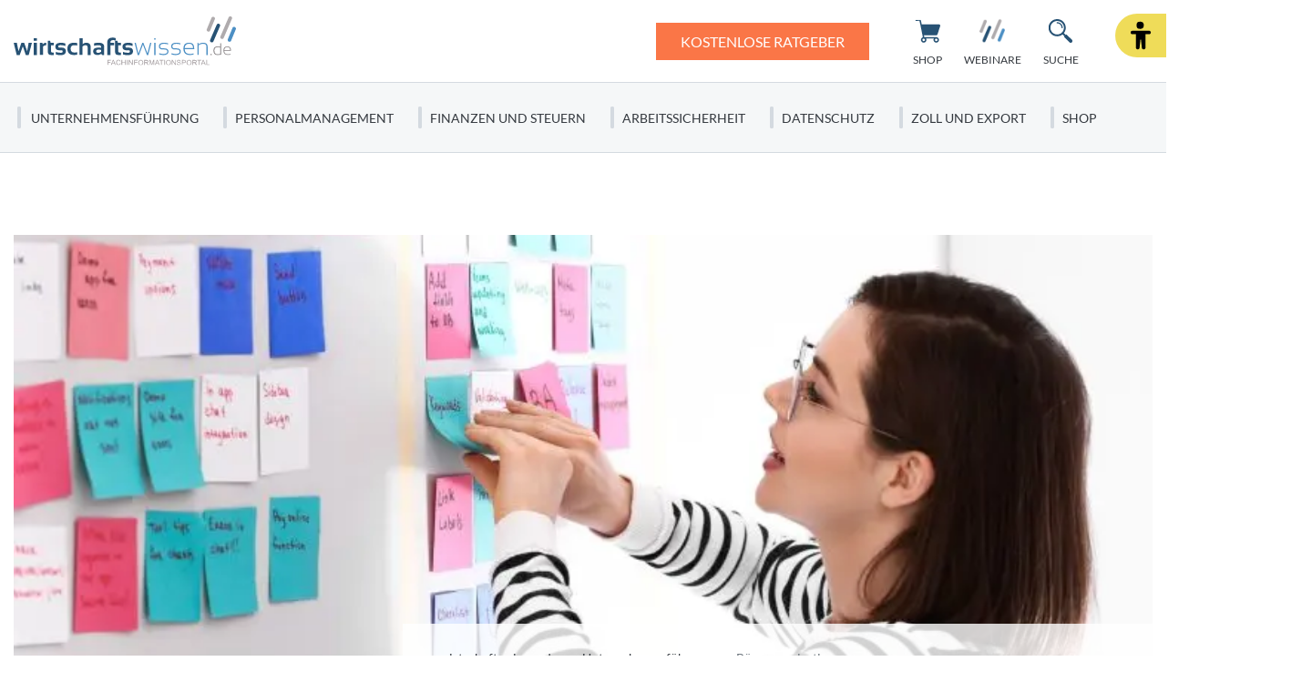

--- FILE ---
content_type: text/html; charset=UTF-8
request_url: https://www.wirtschaftswissen.de/unternehmensfuehrung/bueroorganisation/
body_size: 25826
content:
<!doctype html>
<html lang="de">
    <head>
        <script src="https://5f3c395.ccm19.de/app/public/ccm19.js?apiKey=5d8c70493d06c746b56b4dfc2d0c01dafe9a1e0721f44a6d" referrerpolicy="origin"></script>

<meta charset="UTF-8">
<meta name="viewport" content="width=device-width, initial-scale=1">
<meta http-equiv="X-UA-Compatible" content="ie=edge">

<link rel="stylesheet" href="/app/themes/wirtschaftswissen/public/css/styles.5fa102a0e9d36bb3430c.css"/>
<link rel="icon" href="https://www.wirtschaftswissen.de/app/themes/wirtschaftswissen/public/img/wirtschaftswissen/favicon.png">

<link rel="canonical" href="https://www.wirtschaftswissen.de/unternehmensfuehrung/bueroorganisation/">

    <meta name="wpId" content="2701">

<meta name="title" content="Büroorganisation - Ordnung ist das halbe Leben!">
<title>Büroorganisation - Ordnung ist das halbe Leben!</title>

    <meta name="description" content="Warum es so wichtig ist, dass der Schreibtisch sauber und aufgeräumt ist. Zeit Management, Ablagesysteme und papierloses Büro">

    <meta name="robots" content="max-snippet: -1, max-image-preview: large, max-video-preview: -1">

    <meta property="og:type" content="article">
    <meta property="og:title" content="Büroorganisation: Ziele, Vorteile und zahlreiche Tipps"/>
    <meta property="og:url" content="https://www.wirtschaftswissen.de/unternehmensfuehrung/bueroorganisation/">
    <meta property="og:description" content="Warum es so wichtig ist, dass der Schreibtisch sauber und aufgeräumt ist. Zeit Management, Ablagesysteme und papierloses Büro"/>
    <meta property="og:image" content="https://static.wirtschaftswissen.de/wp-content/uploads/2022/10/bueroorganisation-pixel-shot-ado.jpeg">

    <meta name="twitter:card" content="summary_large_image">
    <meta property="twitter:title" content="Büroorganisation: Ziele, Vorteile und zahlreiche Tipps"/>
    <meta property="twitter:url" content="https://www.wirtschaftswissen.de/unternehmensfuehrung/bueroorganisation/"/>
    <meta property="twitter:description" content="Warum es so wichtig ist, dass der Schreibtisch sauber und aufgeräumt ist. Zeit Management, Ablagesysteme und papierloses Büro"/>
    <meta property="twitter:image" content="">

<link rel="preload" href="/app/themes/wirtschaftswissen/public/fonts/wirtschaftswissen/lato-v23-latin-regular.woff2" as="font" type="font/woff2" crossorigin>
<link rel="preload" href="/app/themes/wirtschaftswissen/public/fonts/wirtschaftswissen/Lato-Semibold.woff2" as="font" type="font/woff2" crossorigin>
<link rel="preload" href="/app/themes/wirtschaftswissen/public/fonts/wirtschaftswissen/lato-v23-latin-900.woff2" as="font" type="font/woff2" crossorigin>

    <script>
      (window.__ba = window.__ba || {}).publisher = window.__ba.publisher || {};
      window.__ba.publisher.section = 'rotation';
      window.__ba.publisher.keywords = '';
    </script>
    <script type="text/javascript" src="https://storage.googleapis.com/ba_utils/wirtschaftswissen.de.js"></script>

    </head>

    <body class="noscript">
        <div class="sticky-header sticky-top">
    <header class="header" is-element is-element-header>
        <a
                is-element
                is-element-theme-switch
                data-cta
                data-theme="barrierefreiheit"
                aria-label="Barrierefreiheits-Ansicht"
                aria-pressed="false"
                role="button"
                class="reader-btn"
                title="Zur barrierefreien Ansicht"
        ></a>
        <div class="container">
            <div class="row">
                <div class="col-3 col-lg-12"></div>
                <div class="col-6 col-lg-4">
                    <a href="/" class="header__wrapper header__logo">
                        <img src="/app/themes/wirtschaftswissen/public/img/wirtschaftswissen/ww_logo.svg" loading="eager" alt="wirtschaftswissen" height="63" width="280">
                    </a>
                </div>
                <div class="col-3 col-lg-8">
                                            <a href="/newsletter/" class="btn btn-primary btn--cta cta-desk" target="_parent">
                                                            <span class="btn__text">Kostenlose Ratgeber</span>
                                                    </a>
                                        <div class="header__links">
                                                    <a href="https://www.wirtschaftswissen.de/shop/" class="header__link buttons--desk text-center  " >
                                <div class="header__link__icon">
                                    <img src="/app/themes/wirtschaftswissen/public/img/wirtschaftswissen/icon-cart.svg" loading="eager" alt="Icon Shop" width="30" height="30">
                                </div>
                                <span class="hide-md">Shop</span>
                            </a>
                                                    <a href="https://www.wirtschaftswissen.de/newsletter/" class="header__link buttons--desk text-center hide-md button--cta" >
                                <div class="header__link__icon">
                                    <img src="/app/themes/wirtschaftswissen/public/img/wirtschaftswissen/icon-mail.svg" loading="eager" alt="Icon Ratgeber" width="30" height="30">
                                </div>
                                <span class="hide-md">Ratgeber</span>
                            </a>
                                                    <a href="https://www.wirtschaftswissen.de/webinare/" class="header__link buttons--desk text-center  " >
                                <div class="header__link__icon">
                                    <img src="/app/themes/wirtschaftswissen/public/img/wirtschaftswissen/favicon.png" loading="eager" alt="Icon Webinare" width="30" height="30">
                                </div>
                                <span class="hide-md">Webinare</span>
                            </a>
                                                <div id="SearchOpen" class="header__link text-center">
                            <div class="header__link__icon">
                                <img src="/app/themes/wirtschaftswissen/public/img/wirtschaftswissen/icon-search.svg" loading="eager" alt="Suche" width="36" height="36" />
                            </div>
                            <span class="hide-md">Suche</span>
                        </div>
                        <div class="header__search">
                            <form action="/suchergebnisse/" method="get">
                                <div class="search__input">
                                    <div class="form-display form-group">
                                        <img src="/app/themes/wirtschaftswissen/public/img/wirtschaftswissen/icon-search.svg" class="search__icon" alt="Suche" width="40" height="40" loading="eager" />
                                        <input id="search" type="text" class="form-control header__search__form-control" placeholder="Wonach suchen Sie?"
                                            name="search"
                                            value=""
                                            autocomplete="off"
                                        >
                                        <label for="search" class="control-label">Wonach suchen Sie?</label>
                                    </div>
                                    <div id="SearchClose" class="close-icon">
                                        <span class="vertical"></span>
                                        <span class="horizontal"></span>
                                    </div>
                                </div>
                                <div id="suggest" class="search__suggest">
                                    <div class="row suggestions-wrapper">
                                    </div>
                                    <div class="row">
                                        <div class="col-12">
                                            <div class="suggest__link">
                                                <span type="submit" class="more-link">Alle Ergebnisse anzeigen</span>
                                                <span class="link__arrow"></span>
                                            </div>
                                        </div>
                                    </div>

                                </div>
                            </form>
                        </div>
                    </div>
                </div>
            </div>
        </div>

        <nav class="mainmenu" is-element is-element-header>
            <div class="container">
                <input type="checkbox" name="" id="check">

                <div class="nav-btn">
                    <div class="nav-links">
                        <ul>
                                                                                                                        <li class="nav-link">
                                    <a href="https://www.wirtschaftswissen.de/unternehmensfuehrung/" title="gehe zu: Unternehmensführung" >Unternehmensführung</a><span class="nav-toggle"><span class="toggle-icon"></span></span>                                                                            <div class="dropdown first">
                                            <ul>
                                                                                                    <li class="dropdown-link">
                                                        <a href="https://www.wirtschaftswissen.de/unternehmensfuehrung/korrespondenz/" title="gehe zu: Korrespondenz" tabindex="-1" >Korrespondenz </a><span class="nav-toggle"><span class="toggle-icon"></span></span>                                                                                                                    <div class="dropdown second">
                                                                <ul>
                                                                                                                                            <li class="dropdown-link">
                                                                            <a href="https://www.wirtschaftswissen.de/unternehmensfuehrung/korrespondenz/geschaeftsbriefe-e-mails/" title="gehe zu: Geschäftsbriefe und E-Mails" tabindex="-1" >Geschäftsbriefe und E-Mails</a>
                                                                        </li>
                                                                                                                                            <li class="dropdown-link">
                                                                            <a href="https://www.wirtschaftswissen.de/unternehmensfuehrung/korrespondenz/anrede/" title="gehe zu: Anrede" tabindex="-1" >Anrede</a>
                                                                        </li>
                                                                                                                                            <li class="dropdown-link">
                                                                            <a href="https://www.wirtschaftswissen.de/unternehmensfuehrung/korrespondenz/business-englisch/" title="gehe zu: Business Englisch" tabindex="-1" >Business Englisch</a>
                                                                        </li>
                                                                                                                                            <li class="dropdown-link">
                                                                            <a href="https://www.wirtschaftswissen.de/unternehmensfuehrung/korrespondenz/rhetorik/" title="gehe zu: Rhetorik" tabindex="-1" >Rhetorik</a>
                                                                        </li>
                                                                                                                                    </ul>
                                                            </div>
                                                                                                            </li>
                                                                                                    <li class="dropdown-link">
                                                        <a href="https://www.wirtschaftswissen.de/existenzgruendung/" title="gehe zu: Existenzgründung" tabindex="-1" >Existenzgründung </a><span class="nav-toggle"><span class="toggle-icon"></span></span>                                                                                                                    <div class="dropdown second">
                                                                <ul>
                                                                                                                                            <li class="dropdown-link">
                                                                            <a href="https://www.wirtschaftswissen.de/existenzgruendung/geschaeftsideen/" title="gehe zu: Geschäftsideen" tabindex="-1" >Geschäftsideen</a>
                                                                        </li>
                                                                                                                                            <li class="dropdown-link">
                                                                            <a href="https://www.wirtschaftswissen.de/existenzgruendung/businessplan/" title="gehe zu: Businessplan" tabindex="-1" >Businessplan</a>
                                                                        </li>
                                                                                                                                            <li class="dropdown-link">
                                                                            <a href="https://www.wirtschaftswissen.de/existenzgruendung/rechtsform/" title="gehe zu: Rechtsform" tabindex="-1" >Rechtsform</a>
                                                                        </li>
                                                                                                                                            <li class="dropdown-link">
                                                                            <a href="https://www.wirtschaftswissen.de/existenzgruendung/gruendungsfinanzierung/" title="gehe zu: Gründungsfinanzierung" tabindex="-1" >Gründungsfinanzierung</a>
                                                                        </li>
                                                                                                                                    </ul>
                                                            </div>
                                                                                                            </li>
                                                                                                    <li class="dropdown-link">
                                                        <a href="https://www.wirtschaftswissen.de/unternehmensfuehrung/projektmanagement/" title="gehe zu: Projektmanagement" tabindex="-1" >Projektmanagement </a><span class="nav-toggle"><span class="toggle-icon"></span></span>                                                                                                                    <div class="dropdown second">
                                                                <ul>
                                                                                                                                            <li class="dropdown-link">
                                                                            <a href="https://www.wirtschaftswissen.de/unternehmensfuehrung/projektmanagement/in-nur-5-schritten-zur-fehlerfreien-projektplanung/" title="gehe zu: Projektplanung" tabindex="-1" >Projektplanung</a>
                                                                        </li>
                                                                                                                                            <li class="dropdown-link">
                                                                            <a href="https://www.wirtschaftswissen.de/unternehmensfuehrung/projektmanagement/projektmanagement-definition-projekt-kriterien-zur-abgrenzung-und-verschiedene-projektarten/" title="gehe zu: Projektarten" tabindex="-1" >Projektarten</a>
                                                                        </li>
                                                                                                                                            <li class="dropdown-link">
                                                                            <a href="https://www.wirtschaftswissen.de/unternehmensfuehrung/projektmanagement/projektdokumentation-je-genauer-sie-ist-desto-weniger-arbeit-haben-sie-mit-nachfolgeprojekten/" title="gehe zu: Projektdokumentation" tabindex="-1" >Projektdokumentation</a>
                                                                        </li>
                                                                                                                                            <li class="dropdown-link">
                                                                            <a href="https://www.wirtschaftswissen.de/unternehmensfuehrung/projektmanagement/7-kreativmethoden-wie-sie-funktionieren-und-wann-sie-sie-am-besten-einsetzen/" title="gehe zu: Kreativtechniken" tabindex="-1" >Kreativtechniken</a>
                                                                        </li>
                                                                                                                                    </ul>
                                                            </div>
                                                                                                            </li>
                                                                                                    <li class="dropdown-link">
                                                        <a href="https://www.wirtschaftswissen.de/unternehmensfuehrung/marketing/" title="gehe zu: Marketing" tabindex="-1" >Marketing </a><span class="nav-toggle"><span class="toggle-icon"></span></span>                                                                                                                    <div class="dropdown second">
                                                                <ul>
                                                                                                                                            <li class="dropdown-link">
                                                                            <a href="https://www.wirtschaftswissen.de/unternehmensfuehrung/marketing/unternehmenskommunikation/" title="gehe zu: Unternehmenskommunikation" tabindex="-1" >Unternehmenskommunikation</a>
                                                                        </li>
                                                                                                                                            <li class="dropdown-link">
                                                                            <a href="https://www.wirtschaftswissen.de/unternehmensfuehrung/marketing/vertrieb/" title="gehe zu: Vertrieb" tabindex="-1" >Vertrieb</a>
                                                                        </li>
                                                                                                                                            <li class="dropdown-link">
                                                                            <a href="https://www.wirtschaftswissen.de/unternehmensfuehrung/marketing/erfolgreiche-werbeanzeigen-gestalten-diese-10-grundregeln-helfen-ihnen-dabei/" title="gehe zu: Werbeanzeigen" tabindex="-1" >Werbeanzeigen</a>
                                                                        </li>
                                                                                                                                            <li class="dropdown-link">
                                                                            <a href="https://www.wirtschaftswissen.de/unternehmensfuehrung/marketing/so-ermitteln-sie-ihr-werbebudget-diese-4-methoden-sind-geeignet/" title="gehe zu: Werbebudget" tabindex="-1" >Werbebudget</a>
                                                                        </li>
                                                                                                                                    </ul>
                                                            </div>
                                                                                                            </li>
                                                                                                    <li class="dropdown-link">
                                                        <a href="https://www.wirtschaftswissen.de/unternehmensfuehrung/qualitaetsmanagement/" title="gehe zu: Qualitätsmanagement" tabindex="-1" >Qualitätsmanagement </a><span class="nav-toggle"><span class="toggle-icon"></span></span>                                                                                                                    <div class="dropdown second">
                                                                <ul>
                                                                                                                                            <li class="dropdown-link">
                                                                            <a href="https://www.wirtschaftswissen.de/unternehmensfuehrung/qualitaetsmanagement/qm-handbuch-so-erstellen-sie-eine-uebersichtliche-gliederung/" title="gehe zu: QM-Handbuch" tabindex="-1" >QM-Handbuch</a>
                                                                        </li>
                                                                                                                                            <li class="dropdown-link">
                                                                            <a href="https://www.wirtschaftswissen.de/unternehmensfuehrung/qualitaetsmanagement/mit-qualitaetszielen-unterstuetzen-sie-die-umsetzung-ihrer-qualitaetspolitik-auf-operativer-ebene/" title="gehe zu: Qualitätsziele" tabindex="-1" >Qualitätsziele</a>
                                                                        </li>
                                                                                                                                            <li class="dropdown-link">
                                                                            <a href="https://www.wirtschaftswissen.de/unternehmensfuehrung/qualitaetsmanagement/qualitaetsmanagement-mit-dem-efqm-modell/" title="gehe zu: EFQM-Modell" tabindex="-1" >EFQM-Modell</a>
                                                                        </li>
                                                                                                                                    </ul>
                                                            </div>
                                                                                                            </li>
                                                                                                    <li class="dropdown-link">
                                                        <a href="https://www.wirtschaftswissen.de/unternehmensfuehrung/selbstmanagement/" title="gehe zu: Selbstmanagement" tabindex="-1" >Selbstmanagement </a><span class="nav-toggle"><span class="toggle-icon"></span></span>                                                                                                                    <div class="dropdown second">
                                                                <ul>
                                                                                                                                            <li class="dropdown-link">
                                                                            <a href="https://www.wirtschaftswissen.de/unternehmensfuehrung/selbstmanagement/zeitmanagement/" title="gehe zu: Zeitmanagement" tabindex="-1" >Zeitmanagement</a>
                                                                        </li>
                                                                                                                                            <li class="dropdown-link">
                                                                            <a href="https://www.wirtschaftswissen.de/unternehmensfuehrung/bueroorganisation/" title="gehe zu: Büroorganisation" tabindex="-1" >Büroorganisation</a>
                                                                        </li>
                                                                                                                                    </ul>
                                                            </div>
                                                                                                            </li>
                                                                                                    <li class="dropdown-link">
                                                        <a href="https://www.wirtschaftswissen.de/unternehmensfuehrung/change-management/" title="gehe zu: Change-Management" tabindex="-1" >Change-Management </a><span class="nav-toggle"><span class="toggle-icon"></span></span>                                                                                                                    <div class="dropdown second">
                                                                <ul>
                                                                                                                                            <li class="dropdown-link">
                                                                            <a href="https://www.wirtschaftswissen.de/unternehmensfuehrung/change-management/5phasenmodellkrgerrichtigverstehenundlernen/" title="gehe zu: 5-Phasen-Modell nach Krüger" tabindex="-1" >5-Phasen-Modell nach Krüger</a>
                                                                        </li>
                                                                                                                                    </ul>
                                                            </div>
                                                                                                            </li>
                                                                                                    <li class="dropdown-link">
                                                        <a href="https://www.wirtschaftswissen.de/unternehmensfuehrung/versicherung-haftung/" title="gehe zu: Versicherung und Haftung" tabindex="-1" >Versicherung und Haftung </a><span class="nav-toggle"><span class="toggle-icon"></span></span>                                                                                                                    <div class="dropdown second">
                                                                <ul>
                                                                                                                                            <li class="dropdown-link">
                                                                            <a href="https://www.wirtschaftswissen.de/unternehmensfuehrung/versicherung-haftung/haftung-bei-firmenuebernahme-bezahlen-sie-keine-alten-schulden/" title="gehe zu: Haftung bei Firmenübernahme" tabindex="-1" >Haftung bei Firmenübernahme</a>
                                                                        </li>
                                                                                                                                    </ul>
                                                            </div>
                                                                                                            </li>
                                                                                            </ul>

                                            <div class="menu__buttons buttons--desk">
                                                <div class="icon-links">
                                                                                                            <a href="https://www.wirtschaftswissen.de/shop/" class="icon__button "  tabindex="-1">
                                                            <img src="/app/themes/wirtschaftswissen/public/img/wirtschaftswissen/icon-cart.svg" loading="lazy" class="icon" alt="Icon Shop" width="30" height="30">
                                                            Shop
                                                        </a>
                                                                                                            <a href="https://www.wirtschaftswissen.de/newsletter/" class="icon__button button--cta"  tabindex="-1">
                                                            <img src="/app/themes/wirtschaftswissen/public/img/wirtschaftswissen/icon-mail.svg" loading="lazy" class="icon" alt="Icon Ratgeber" width="30" height="30">
                                                            Ratgeber
                                                        </a>
                                                                                                            <a href="https://www.wirtschaftswissen.de/webinare/" class="icon__button "  tabindex="-1">
                                                            <img src="/app/themes/wirtschaftswissen/public/img/wirtschaftswissen/favicon.png" loading="lazy" class="icon" alt="Icon Webinare" width="30" height="30">
                                                            Webinare
                                                        </a>
                                                                                                    </div>
                                            </div>
                                        </div>
                                                                    </li>
                                                                                            <li class="nav-link">
                                    <a href="https://www.wirtschaftswissen.de/personalmanagement/" title="gehe zu: Personalmanagement" >Personalmanagement</a><span class="nav-toggle"><span class="toggle-icon"></span></span>                                                                            <div class="dropdown first">
                                            <ul>
                                                                                                    <li class="dropdown-link">
                                                        <a href="https://www.wirtschaftswissen.de/personalmanagement/arbeitsrecht/" title="gehe zu: Arbeitsrecht" tabindex="-1" >Arbeitsrecht </a><span class="nav-toggle"><span class="toggle-icon"></span></span>                                                                                                                    <div class="dropdown second">
                                                                <ul>
                                                                                                                                            <li class="dropdown-link">
                                                                            <a href="https://www.wirtschaftswissen.de/personalmanagement/arbeitsrecht/arbeitsunfaehigkeit/" title="gehe zu: Arbeitsunfähigkeit" tabindex="-1" >Arbeitsunfähigkeit</a>
                                                                        </li>
                                                                                                                                            <li class="dropdown-link">
                                                                            <a href="https://www.wirtschaftswissen.de/personalmanagement/arbeitsrecht/mutterschutz-elternzeit/" title="gehe zu: Mutterschutz und Elternzeit" tabindex="-1" >Mutterschutz und Elternzeit</a>
                                                                        </li>
                                                                                                                                            <li class="dropdown-link">
                                                                            <a href="https://www.wirtschaftswissen.de/personalmanagement/arbeitsrecht/arbeitnehmervertretung/" title="gehe zu: Arbeitnehmervertretung" tabindex="-1" >Arbeitnehmervertretung</a>
                                                                        </li>
                                                                                                                                            <li class="dropdown-link">
                                                                            <a href="https://www.wirtschaftswissen.de/personalmanagement/arbeitsrecht/verguetung/" title="gehe zu: Vergütung" tabindex="-1" >Vergütung</a>
                                                                        </li>
                                                                                                                                            <li class="dropdown-link">
                                                                            <a href="https://www.wirtschaftswissen.de/personalmanagement/arbeitsrecht/verguetung/lohnnebenkosten/" title="gehe zu: Lohnnebenkosten" tabindex="-1" >Lohnnebenkosten</a>
                                                                        </li>
                                                                                                                                    </ul>
                                                            </div>
                                                                                                            </li>
                                                                                                    <li class="dropdown-link">
                                                        <a href="https://www.wirtschaftswissen.de/personalmanagement/arbeitsrecht/arbeitsverhaeltnis/" title="gehe zu: Arbeitsverhältnis" tabindex="-1" >Arbeitsverhältnis </a><span class="nav-toggle"><span class="toggle-icon"></span></span>                                                                                                                    <div class="dropdown second">
                                                                <ul>
                                                                                                                                            <li class="dropdown-link">
                                                                            <a href="https://www.wirtschaftswissen.de/personalmanagement/arbeitsrecht/arbeitsvertrag/" title="gehe zu: Arbeitsvertrag" tabindex="-1" >Arbeitsvertrag</a>
                                                                        </li>
                                                                                                                                            <li class="dropdown-link">
                                                                            <a href="https://www.wirtschaftswissen.de/personalmanagement/arbeitsrecht/arbeitszeugnis/" title="gehe zu: Arbeitszeugnis" tabindex="-1" >Arbeitszeugnis</a>
                                                                        </li>
                                                                                                                                            <li class="dropdown-link">
                                                                            <a href="https://www.wirtschaftswissen.de/personalmanagement/arbeitsrecht/kuendigung/" title="gehe zu: Kündigung" tabindex="-1" >Kündigung</a>
                                                                        </li>
                                                                                                                                            <li class="dropdown-link">
                                                                            <a href="https://www.wirtschaftswissen.de/personalmanagement/arbeitsrecht/urlaubsanspruch/" title="gehe zu: Urlaubsanspruch" tabindex="-1" >Urlaubsanspruch</a>
                                                                        </li>
                                                                                                                                            <li class="dropdown-link">
                                                                            <a href="https://www.wirtschaftswissen.de/personalmanagement/arbeitsrecht/arbeitszeit/" title="gehe zu: Arbeitszeit" tabindex="-1" >Arbeitszeit</a>
                                                                        </li>
                                                                                                                                    </ul>
                                                            </div>
                                                                                                            </li>
                                                                                                    <li class="dropdown-link">
                                                        <a href="https://www.wirtschaftswissen.de/personalmanagement/mitarbeiterfuehrung/" title="gehe zu: Mitarbeiterführung" tabindex="-1" >Mitarbeiterführung </a><span class="nav-toggle"><span class="toggle-icon"></span></span>                                                                                                                    <div class="dropdown second">
                                                                <ul>
                                                                                                                                            <li class="dropdown-link">
                                                                            <a href="https://www.wirtschaftswissen.de/personalmanagement/mitarbeiterfuehrung/mitarbeitermotivation/" title="gehe zu: Mitarbeitermotivation" tabindex="-1" >Mitarbeitermotivation</a>
                                                                        </li>
                                                                                                                                            <li class="dropdown-link">
                                                                            <a href="https://www.wirtschaftswissen.de/personalmanagement/mitarbeiterfuehrung/mitarbeitergespraeche/" title="gehe zu: Mitarbeitergespräche" tabindex="-1" >Mitarbeitergespräche</a>
                                                                        </li>
                                                                                                                                            <li class="dropdown-link">
                                                                            <a href="https://www.wirtschaftswissen.de/personalmanagement/mitarbeiterfuehrung/konfliktmanagement/" title="gehe zu: Konfliktmanagement" tabindex="-1" >Konfliktmanagement</a>
                                                                        </li>
                                                                                                                                            <li class="dropdown-link">
                                                                            <a href="https://www.wirtschaftswissen.de/personalmanagement/mitarbeiterfuehrung/fuehrungsstile-und-fuehrungsverhalten-einen-authentischen-fuehrungsstil-entwickeln/" title="gehe zu: Führungsstile" tabindex="-1" >Führungsstile</a>
                                                                        </li>
                                                                                                                                            <li class="dropdown-link">
                                                                            <a href="https://www.wirtschaftswissen.de/personalmanagement/mitarbeiterfuehrung/konflikten-vorbeugen-mit-einem-positiven-betriebsklima-kein-problem/" title="gehe zu: Betriebsklima" tabindex="-1" >Betriebsklima</a>
                                                                        </li>
                                                                                                                                    </ul>
                                                            </div>
                                                                                                            </li>
                                                                                                    <li class="dropdown-link">
                                                        <a href="https://www.wirtschaftswissen.de/personalmanagement/recruiting/" title="gehe zu: Recruiting" tabindex="-1" >Recruiting </a><span class="nav-toggle"><span class="toggle-icon"></span></span>                                                                                                                    <div class="dropdown second">
                                                                <ul>
                                                                                                                                            <li class="dropdown-link">
                                                                            <a href="https://www.wirtschaftswissen.de/personalmanagement/recruiting/personalplanung/" title="gehe zu: Personalplanung" tabindex="-1" >Personalplanung</a>
                                                                        </li>
                                                                                                                                            <li class="dropdown-link">
                                                                            <a href="https://www.wirtschaftswissen.de/personalmanagement/recruiting/methodenderpersonalplanung-welchesinddie4besten/" title="gehe zu: Personalbedarfsplanung" tabindex="-1" >Personalbedarfsplanung</a>
                                                                        </li>
                                                                                                                                            <li class="dropdown-link">
                                                                            <a href="https://www.wirtschaftswissen.de/personalmanagement/recruiting/bewerbermanagement/stellenbeschreibungen-inhalt-form-vor-und-nachteile/" title="gehe zu: Stellenbeschreibung" tabindex="-1" >Stellenbeschreibung</a>
                                                                        </li>
                                                                                                                                            <li class="dropdown-link">
                                                                            <a href="https://www.wirtschaftswissen.de/personalmanagement/recruiting/bewerbermanagement/" title="gehe zu: Bewerbermanagement" tabindex="-1" >Bewerbermanagement</a>
                                                                        </li>
                                                                                                                                            <li class="dropdown-link">
                                                                            <a href="https://www.wirtschaftswissen.de/personalmanagement/recruiting/einarbeitung-neuer-mitarbeiter-nach-dem-3-phasen-modell/" title="gehe zu: Einarbeitung" tabindex="-1" >Einarbeitung</a>
                                                                        </li>
                                                                                                                                    </ul>
                                                            </div>
                                                                                                            </li>
                                                                                                    <li class="dropdown-link">
                                                        <a href="https://www.wirtschaftswissen.de/personalmanagement/ausbildung/" title="gehe zu: Ausbildung" tabindex="-1" >Ausbildung </a>                                                                                                            </li>
                                                                                                    <li class="dropdown-link">
                                                        <a href="https://www.wirtschaftswissen.de/personalmanagement/personalentwicklung/" title="gehe zu: Personalentwicklung" tabindex="-1" >Personalentwicklung </a><span class="nav-toggle"><span class="toggle-icon"></span></span>                                                                                                                    <div class="dropdown second">
                                                                <ul>
                                                                                                                                            <li class="dropdown-link">
                                                                            <a href="https://www.wirtschaftswissen.de/personalmanagement/personalentwicklung/personalbeurteilung/" title="gehe zu: Personalbeurteilung" tabindex="-1" >Personalbeurteilung</a>
                                                                        </li>
                                                                                                                                    </ul>
                                                            </div>
                                                                                                            </li>
                                                                                            </ul>

                                            <div class="menu__buttons buttons--desk">
                                                <div class="icon-links">
                                                                                                            <a href="https://www.wirtschaftswissen.de/shop/" class="icon__button "  tabindex="-1">
                                                            <img src="/app/themes/wirtschaftswissen/public/img/wirtschaftswissen/icon-cart.svg" loading="lazy" class="icon" alt="Icon Shop" width="30" height="30">
                                                            Shop
                                                        </a>
                                                                                                            <a href="https://www.wirtschaftswissen.de/newsletter/" class="icon__button button--cta"  tabindex="-1">
                                                            <img src="/app/themes/wirtschaftswissen/public/img/wirtschaftswissen/icon-mail.svg" loading="lazy" class="icon" alt="Icon Ratgeber" width="30" height="30">
                                                            Ratgeber
                                                        </a>
                                                                                                            <a href="https://www.wirtschaftswissen.de/webinare/" class="icon__button "  tabindex="-1">
                                                            <img src="/app/themes/wirtschaftswissen/public/img/wirtschaftswissen/favicon.png" loading="lazy" class="icon" alt="Icon Webinare" width="30" height="30">
                                                            Webinare
                                                        </a>
                                                                                                    </div>
                                            </div>
                                        </div>
                                                                    </li>
                                                                                            <li class="nav-link">
                                    <a href="https://www.wirtschaftswissen.de/finanzen-steuern/" title="gehe zu: Finanzen und Steuern" >Finanzen und Steuern</a><span class="nav-toggle"><span class="toggle-icon"></span></span>                                                                            <div class="dropdown first">
                                            <ul>
                                                                                                    <li class="dropdown-link">
                                                        <a href="https://www.wirtschaftswissen.de/finanzen-steuern/rechnungsstellung/" title="gehe zu: Rechnungsstellung" tabindex="-1" >Rechnungsstellung </a><span class="nav-toggle"><span class="toggle-icon"></span></span>                                                                                                                    <div class="dropdown second">
                                                                <ul>
                                                                                                                                            <li class="dropdown-link">
                                                                            <a href="https://www.wirtschaftswissen.de/finanzen-steuern/rechnungsstellung/rechnungspruefung-so-vermeiden-sie-kosten-fehlerhafter-rechnungen/" title="gehe zu: Rechnungsprüfung" tabindex="-1" >Rechnungsprüfung</a>
                                                                        </li>
                                                                                                                                            <li class="dropdown-link">
                                                                            <a href="https://www.wirtschaftswissen.de/finanzen-steuern/rechnungsstellung/rechnungskorrektur-definition-ablauf-und-pflichtangaben/" title="gehe zu: Rechnungskorrektur" tabindex="-1" >Rechnungskorrektur</a>
                                                                        </li>
                                                                                                                                            <li class="dropdown-link">
                                                                            <a href="https://www.wirtschaftswissen.de/finanzen-steuern/rechnungsstellung/mahnungen-verschicken-wann-und-wie/" title="gehe zu: Mahnungen" tabindex="-1" >Mahnungen</a>
                                                                        </li>
                                                                                                                                            <li class="dropdown-link">
                                                                            <a href="https://www.wirtschaftswissen.de/finanzen-steuern/rechnungsstellung/verzugszinsen-berechnen-bei-einer-ausstehenden-forderung-wie-geht-das/" title="gehe zu: Verzugszinsen" tabindex="-1" >Verzugszinsen</a>
                                                                        </li>
                                                                                                                                            <li class="dropdown-link">
                                                                            <a href="https://www.wirtschaftswissen.de/finanzen-steuern/rechnungsstellung/darf-ihr-kunde-einfach-von-ihrer-rechnung-skonto-abziehen/" title="gehe zu: Skonto" tabindex="-1" >Skonto</a>
                                                                        </li>
                                                                                                                                    </ul>
                                                            </div>
                                                                                                            </li>
                                                                                                    <li class="dropdown-link">
                                                        <a href="https://www.wirtschaftswissen.de/finanzen-steuern/buchhaltung/" title="gehe zu: Buchhaltung" tabindex="-1" >Buchhaltung </a><span class="nav-toggle"><span class="toggle-icon"></span></span>                                                                                                                    <div class="dropdown second">
                                                                <ul>
                                                                                                                                            <li class="dropdown-link">
                                                                            <a href="https://www.wirtschaftswissen.de/finanzen-steuern/buchhaltung/bilanzierung-einfach-erklaert-inhalte-pflichten-und-beispiele/" title="gehe zu: Bilanzierung" tabindex="-1" >Bilanzierung</a>
                                                                        </li>
                                                                                                                                            <li class="dropdown-link">
                                                                            <a href="https://www.wirtschaftswissen.de/finanzen-steuern/buchhaltung/einnahmenueberschussrechnung-aufbau-grenzen-und-anleitung/" title="gehe zu: Einnahmenüberschussrechnung" tabindex="-1" >Einnahmenüberschussrechnung</a>
                                                                        </li>
                                                                                                                                            <li class="dropdown-link">
                                                                            <a href="https://www.wirtschaftswissen.de/finanzen-steuern/buchhaltung/jahresabschluss-definition-fristen-und-durchfuehrung/" title="gehe zu: Jahresabschluss" tabindex="-1" >Jahresabschluss</a>
                                                                        </li>
                                                                                                                                            <li class="dropdown-link">
                                                                            <a href="https://www.wirtschaftswissen.de/finanzen-steuern/buchhaltung/betriebsausgaben-check-was-sie-steuerlich-geltend-machen-koennen/" title="gehe zu: Betriebsausgaben" tabindex="-1" >Betriebsausgaben</a>
                                                                        </li>
                                                                                                                                            <li class="dropdown-link">
                                                                            <a href="https://www.wirtschaftswissen.de/finanzen-steuern/buchhaltung/16-fragen-rund-um-die-betriebspruefung/" title="gehe zu: Betriebsprüfung" tabindex="-1" >Betriebsprüfung</a>
                                                                        </li>
                                                                                                                                    </ul>
                                                            </div>
                                                                                                            </li>
                                                                                                    <li class="dropdown-link">
                                                        <a href="https://www.wirtschaftswissen.de/finanzen-steuern/buchhaltung/abschreibung/" title="gehe zu: Abschreibung" tabindex="-1" >Abschreibung </a><span class="nav-toggle"><span class="toggle-icon"></span></span>                                                                                                                    <div class="dropdown second">
                                                                <ul>
                                                                                                                                            <li class="dropdown-link">
                                                                            <a href="https://www.wirtschaftswissen.de/finanzen-steuern/buchhaltung/abschreibung/abschreibung-pkw/" title="gehe zu: Abschreibung Pkw" tabindex="-1" >Abschreibung Pkw</a>
                                                                        </li>
                                                                                                                                            <li class="dropdown-link">
                                                                            <a href="https://www.wirtschaftswissen.de/finanzen-steuern/buchhaltung/abschreibung/abschreibung-beim-betriebsgebaeude/" title="gehe zu: Abschreibung von Betriebsgebäuden" tabindex="-1" >Abschreibung von Betriebsgebäuden</a>
                                                                        </li>
                                                                                                                                            <li class="dropdown-link">
                                                                            <a href="https://www.wirtschaftswissen.de/finanzen-steuern/buchhaltung/abschreibung/geringwertige-wirtschaftsgueter-anlagevermoegen-einfacher-abschreiben/" title="gehe zu: Geringwertige Wirtschaftsgüter" tabindex="-1" >Geringwertige Wirtschaftsgüter</a>
                                                                        </li>
                                                                                                                                            <li class="dropdown-link">
                                                                            <a href="https://www.wirtschaftswissen.de/finanzen-steuern/buchhaltung/abschreibung/abschreibung-ihre-software-ist-im-zweifel-immateriell/" title="gehe zu: Abschreibung von Software" tabindex="-1" >Abschreibung von Software</a>
                                                                        </li>
                                                                                                                                            <li class="dropdown-link">
                                                                            <a href="https://www.wirtschaftswissen.de/finanzen-steuern/buchhaltung/abschreibung/laptops-computer-smartphone-neue-abschreibungsmoeglichkeiten-fuer-unternehmen/" title="gehe zu: Abschreibung mobiler Geräte" tabindex="-1" >Abschreibung mobiler Geräte</a>
                                                                        </li>
                                                                                                                                    </ul>
                                                            </div>
                                                                                                            </li>
                                                                                                    <li class="dropdown-link">
                                                        <a href="https://www.wirtschaftswissen.de/finanzen-steuern/steuerrecht/" title="gehe zu: Steuerrecht" tabindex="-1" >Steuerrecht </a><span class="nav-toggle"><span class="toggle-icon"></span></span>                                                                                                                    <div class="dropdown second">
                                                                <ul>
                                                                                                                                            <li class="dropdown-link">
                                                                            <a href="https://www.wirtschaftswissen.de/finanzen-steuern/steuerrecht/vorsteuer-definition-regelungen-und-beispiele/" title="gehe zu: Vorsteuer" tabindex="-1" >Vorsteuer</a>
                                                                        </li>
                                                                                                                                            <li class="dropdown-link">
                                                                            <a href="https://www.wirtschaftswissen.de/finanzen-steuern/steuerrecht/einkommensteuer-definition-berechnung-steuersatz-freibetraege/" title="gehe zu: Einkommensteuer" tabindex="-1" >Einkommensteuer</a>
                                                                        </li>
                                                                                                                                            <li class="dropdown-link">
                                                                            <a href="https://www.wirtschaftswissen.de/finanzen-steuern/steuerrecht/koerperschaftsteuer-was-das-ist-und-wer-sie-wann-wie-zahlen-muss/" title="gehe zu: Körperschaftsteuer" tabindex="-1" >Körperschaftsteuer</a>
                                                                        </li>
                                                                                                                                            <li class="dropdown-link">
                                                                            <a href="https://www.wirtschaftswissen.de/finanzen-steuern/steuerrecht/steuerfreie-innergemeinschaftliche-lieferung-voraussetzungen-nachweis/" title="gehe zu: Innergemeinschaftliche Lieferung" tabindex="-1" >Innergemeinschaftliche Lieferung</a>
                                                                        </li>
                                                                                                                                            <li class="dropdown-link">
                                                                            <a href="https://www.wirtschaftswissen.de/finanzen-steuern/buchhaltung/so-werden-spenden-richtig-verbucht/" title="gehe zu: Spenden steuerlich absetzen" tabindex="-1" >Spenden steuerlich absetzen</a>
                                                                        </li>
                                                                                                                                    </ul>
                                                            </div>
                                                                                                            </li>
                                                                                                    <li class="dropdown-link">
                                                        <a href="https://www.wirtschaftswissen.de/finanzen-steuern/steuerrecht/umsatzsteuer-unterschiede-und-berechnung/" title="gehe zu: Umsatzsteuer" tabindex="-1" >Umsatzsteuer </a><span class="nav-toggle"><span class="toggle-icon"></span></span>                                                                                                                    <div class="dropdown second">
                                                                <ul>
                                                                                                                                            <li class="dropdown-link">
                                                                            <a href="https://www.wirtschaftswissen.de/finanzen-steuern/steuerrecht/umsatzsteuervoranmeldung-regeln-tipps-anleitung-fuer-unternehmer/" title="gehe zu: Umsatzsteuervoranmeldung" tabindex="-1" >Umsatzsteuervoranmeldung</a>
                                                                        </li>
                                                                                                                                            <li class="dropdown-link">
                                                                            <a href="https://www.wirtschaftswissen.de/finanzen-steuern/steuerrecht/umsatzsteuer-sonderpruefung-angekuendigt-achten-sie-auf-diese-punkte/" title="gehe zu: Umsatzsteuer-Sonderprüfung" tabindex="-1" >Umsatzsteuer-Sonderprüfung</a>
                                                                        </li>
                                                                                                                                            <li class="dropdown-link">
                                                                            <a href="https://www.wirtschaftswissen.de/finanzen-steuern/steuerrecht/umsatzsteuer-identifikationsnummer-ust-id-beantragung-pruefung/" title="gehe zu: USt-ID beantragen" tabindex="-1" >USt-ID beantragen</a>
                                                                        </li>
                                                                                                                                            <li class="dropdown-link">
                                                                            <a href="https://www.wirtschaftswissen.de/finanzen-steuern/steuerrecht/umsatzsteuer-id-pruefen/" title="gehe zu: USt-ID prüfen" tabindex="-1" >USt-ID prüfen</a>
                                                                        </li>
                                                                                                                                            <li class="dropdown-link">
                                                                            <a href="https://www.wirtschaftswissen.de/finanzen-steuern/steuerrecht/reverse-charge-verfahren/" title="gehe zu: Reverse-Charge-Verfahren" tabindex="-1" >Reverse-Charge-Verfahren</a>
                                                                        </li>
                                                                                                                                    </ul>
                                                            </div>
                                                                                                            </li>
                                                                                                    <li class="dropdown-link">
                                                        <a href="https://www.wirtschaftswissen.de/finanzen-steuern/steuerrecht/firmenwagen/" title="gehe zu: Firmenwagen" tabindex="-1" >Firmenwagen </a><span class="nav-toggle"><span class="toggle-icon"></span></span>                                                                                                                    <div class="dropdown second">
                                                                <ul>
                                                                                                                                            <li class="dropdown-link">
                                                                            <a href="https://www.wirtschaftswissen.de/finanzen-steuern/steuerrecht/firmenwagen/firmenwagen-bruttolistenpreis-ermitteln-leicht-gemacht/" title="gehe zu: Bruttolistenpreis ermitteln" tabindex="-1" >Bruttolistenpreis ermitteln</a>
                                                                        </li>
                                                                                                                                            <li class="dropdown-link">
                                                                            <a href="https://www.wirtschaftswissen.de/finanzen-steuern/steuerrecht/firmenwagen/krankengeld-und-dienstwagen-wie-rechnet-man-das-ab/" title="gehe zu: Dienstwagen bei Krankengeldbezug" tabindex="-1" >Dienstwagen bei Krankengeldbezug</a>
                                                                        </li>
                                                                                                                                            <li class="dropdown-link">
                                                                            <a href="https://www.wirtschaftswissen.de/finanzen-steuern/steuerrecht/firmenwagen/umsatzsteuer-die-falle-beim-firmenwagen-verkauf/" title="gehe zu: Firmenwagen verkaufen" tabindex="-1" >Firmenwagen verkaufen</a>
                                                                        </li>
                                                                                                                                            <li class="dropdown-link">
                                                                            <a href="https://www.wirtschaftswissen.de/finanzen-steuern/steuerrecht/firmenwagen/dienstwagen-umfang-der-privatnutzung-wo-sie-grenzen-ziehen-sollten/" title="gehe zu: Privatnutzung vom Firmenwagen" tabindex="-1" >Privatnutzung vom Firmenwagen</a>
                                                                        </li>
                                                                                                                                            <li class="dropdown-link">
                                                                            <a href="https://www.wirtschaftswissen.de/finanzen-steuern/steuerrecht/firmenwagen/betriebliche-nutzung-privater-pkws/" title="gehe zu: Betriebliche Nutzung privater Pkws" tabindex="-1" >Betriebliche Nutzung privater Pkws</a>
                                                                        </li>
                                                                                                                                    </ul>
                                                            </div>
                                                                                                            </li>
                                                                                                    <li class="dropdown-link">
                                                        <a href="https://www.wirtschaftswissen.de/finanzen-steuern/reisekosten/" title="gehe zu: Reisekosten" tabindex="-1" >Reisekosten </a><span class="nav-toggle"><span class="toggle-icon"></span></span>                                                                                                                    <div class="dropdown second">
                                                                <ul>
                                                                                                                                            <li class="dropdown-link">
                                                                            <a href="https://www.wirtschaftswissen.de/finanzen-steuern/reisekosten/verpflegungsmehraufwand-bei-dienstreise-gesetzliche-vorschriften/" title="gehe zu: Verpflegungsmehraufwand 2024" tabindex="-1" >Verpflegungsmehraufwand 2024</a>
                                                                        </li>
                                                                                                                                            <li class="dropdown-link">
                                                                            <a href="https://www.wirtschaftswissen.de/finanzen-steuern/steuerrecht/entfernungspauschale-2023-berechnung-und-anspruch/" title="gehe zu: Entfernungspauschale 2024" tabindex="-1" >Entfernungspauschale 2024</a>
                                                                        </li>
                                                                                                                                            <li class="dropdown-link">
                                                                            <a href="https://www.wirtschaftswissen.de/finanzen-steuern/reisekosten/geschaeftsreise-mit-familie-wie-steuerlich-absetzen/" title="gehe zu: Geschäftsreise mit Familie absetzen" tabindex="-1" >Geschäftsreise mit Familie absetzen</a>
                                                                        </li>
                                                                                                                                    </ul>
                                                            </div>
                                                                                                            </li>
                                                                                                    <li class="dropdown-link">
                                                        <a href="https://www.wirtschaftswissen.de/finanzen-steuern/controlling/" title="gehe zu: Controlling" tabindex="-1" >Controlling </a><span class="nav-toggle"><span class="toggle-icon"></span></span>                                                                                                                    <div class="dropdown second">
                                                                <ul>
                                                                                                                                            <li class="dropdown-link">
                                                                            <a href="https://www.wirtschaftswissen.de/finanzen-steuern/controlling/benchmarking-definition-vor-und-nachteile/" title="gehe zu: Benchmarking" tabindex="-1" >Benchmarking</a>
                                                                        </li>
                                                                                                                                    </ul>
                                                            </div>
                                                                                                            </li>
                                                                                            </ul>

                                            <div class="menu__buttons buttons--desk">
                                                <div class="icon-links">
                                                                                                            <a href="https://www.wirtschaftswissen.de/shop/" class="icon__button "  tabindex="-1">
                                                            <img src="/app/themes/wirtschaftswissen/public/img/wirtschaftswissen/icon-cart.svg" loading="lazy" class="icon" alt="Icon Shop" width="30" height="30">
                                                            Shop
                                                        </a>
                                                                                                            <a href="https://www.wirtschaftswissen.de/newsletter/" class="icon__button button--cta"  tabindex="-1">
                                                            <img src="/app/themes/wirtschaftswissen/public/img/wirtschaftswissen/icon-mail.svg" loading="lazy" class="icon" alt="Icon Ratgeber" width="30" height="30">
                                                            Ratgeber
                                                        </a>
                                                                                                            <a href="https://www.wirtschaftswissen.de/webinare/" class="icon__button "  tabindex="-1">
                                                            <img src="/app/themes/wirtschaftswissen/public/img/wirtschaftswissen/favicon.png" loading="lazy" class="icon" alt="Icon Webinare" width="30" height="30">
                                                            Webinare
                                                        </a>
                                                                                                    </div>
                                            </div>
                                        </div>
                                                                    </li>
                                                                                            <li class="nav-link">
                                    <a href="https://www.wirtschaftswissen.de/arbeitssicherheit-datenschutz/" title="gehe zu: Arbeitssicherheit" >Arbeitssicherheit</a><span class="nav-toggle"><span class="toggle-icon"></span></span>                                                                            <div class="dropdown first">
                                            <ul>
                                                                                                    <li class="dropdown-link">
                                                        <a href="https://www.wirtschaftswissen.de/arbeitssicherheit-datenschutz/arbeitsschutz/" title="gehe zu: Arbeitsschutz" tabindex="-1" >Arbeitsschutz </a><span class="nav-toggle"><span class="toggle-icon"></span></span>                                                                                                                    <div class="dropdown second">
                                                                <ul>
                                                                                                                                            <li class="dropdown-link">
                                                                            <a href="https://www.wirtschaftswissen.de/arbeitssicherheit-datenschutz/arbeitsschutz/gefaehrdungsbeurteilung/" title="gehe zu: Gefährdungsbeurteilung" tabindex="-1" >Gefährdungsbeurteilung</a>
                                                                        </li>
                                                                                                                                            <li class="dropdown-link">
                                                                            <a href="https://www.wirtschaftswissen.de/arbeitssicherheit-datenschutz/arbeitsschutz/betriebsanweisung/" title="gehe zu: Betriebsanweisung" tabindex="-1" >Betriebsanweisung</a>
                                                                        </li>
                                                                                                                                            <li class="dropdown-link">
                                                                            <a href="https://www.wirtschaftswissen.de/arbeitssicherheit-datenschutz/arbeitsschutz/arbeitsunfall/" title="gehe zu: Arbeitsunfall" tabindex="-1" >Arbeitsunfall</a>
                                                                        </li>
                                                                                                                                            <li class="dropdown-link">
                                                                            <a href="https://www.wirtschaftswissen.de/arbeitssicherheit-datenschutz/arbeitsschutz/unterweisung/" title="gehe zu: Unterweisung" tabindex="-1" >Unterweisung</a>
                                                                        </li>
                                                                                                                                            <li class="dropdown-link">
                                                                            <a href="https://www.wirtschaftswissen.de/arbeitssicherheit-datenschutz/arbeitsschutz/persoenliche-schutzausruestung/" title="gehe zu: Persönliche Schutzausrüstung" tabindex="-1" >Persönliche Schutzausrüstung</a>
                                                                        </li>
                                                                                                                                            <li class="dropdown-link">
                                                                            <a href="https://www.wirtschaftswissen.de/arbeitssicherheit-datenschutz/arbeitsschutz/elektrosicherheit/" title="gehe zu: Elektrosicherheit" tabindex="-1" >Elektrosicherheit</a>
                                                                        </li>
                                                                                                                                    </ul>
                                                            </div>
                                                                                                            </li>
                                                                                                    <li class="dropdown-link">
                                                        <a href="https://www.wirtschaftswissen.de/arbeitssicherheit-datenschutz/gesundheitsschutz/" title="gehe zu: Gesundheitsschutz" tabindex="-1" >Gesundheitsschutz </a><span class="nav-toggle"><span class="toggle-icon"></span></span>                                                                                                                    <div class="dropdown second">
                                                                <ul>
                                                                                                                                            <li class="dropdown-link">
                                                                            <a href="https://www.wirtschaftswissen.de/arbeitssicherheit-datenschutz/gesundheitsschutz/psychische-belastung/" title="gehe zu: Psychische Belastung" tabindex="-1" >Psychische Belastung</a>
                                                                        </li>
                                                                                                                                            <li class="dropdown-link">
                                                                            <a href="https://www.wirtschaftswissen.de/arbeitssicherheit-datenschutz/gesundheitsschutz/hygiene/" title="gehe zu: Hygiene" tabindex="-1" >Hygiene</a>
                                                                        </li>
                                                                                                                                            <li class="dropdown-link">
                                                                            <a href="https://www.wirtschaftswissen.de/arbeitssicherheit-datenschutz/gesundheitsschutz/betriebliches-gesundheitsmanagement/" title="gehe zu: Betriebliches Gesundheitsmanagement" tabindex="-1" >Betriebliches Gesundheitsmanagement</a>
                                                                        </li>
                                                                                                                                            <li class="dropdown-link">
                                                                            <a href="https://www.wirtschaftswissen.de/arbeitssicherheit-datenschutz/gesundheitsschutz/strahlenschutz/" title="gehe zu: Strahlenschutz" tabindex="-1" >Strahlenschutz</a>
                                                                        </li>
                                                                                                                                            <li class="dropdown-link">
                                                                            <a href="https://www.wirtschaftswissen.de/arbeitssicherheit-datenschutz/gesundheitsschutz/laermschutz-vibrationsschutz/" title="gehe zu: Lärm- und Vibrationsschutz" tabindex="-1" >Lärm- und Vibrationsschutz</a>
                                                                        </li>
                                                                                                                                    </ul>
                                                            </div>
                                                                                                            </li>
                                                                                                    <li class="dropdown-link">
                                                        <a href="https://www.wirtschaftswissen.de/arbeitssicherheit-datenschutz/gesetze-verordnungen/" title="gehe zu: Gesetze und Verordnungen" tabindex="-1" >Gesetze und Verordnungen </a><span class="nav-toggle"><span class="toggle-icon"></span></span>                                                                                                                    <div class="dropdown second">
                                                                <ul>
                                                                                                                                            <li class="dropdown-link">
                                                                            <a href="https://www.wirtschaftswissen.de/arbeitssicherheit-datenschutz/gesetze-verordnungen/arbeitsstaettenverordnung/" title="gehe zu: Arbeitsstättenverordnung" tabindex="-1" >Arbeitsstättenverordnung</a>
                                                                        </li>
                                                                                                                                            <li class="dropdown-link">
                                                                            <a href="https://www.wirtschaftswissen.de/arbeitssicherheit-datenschutz/gesetze-verordnungen/arbeitsstaettenverordnung/aushangpflicht-im-unternehmen-das-sollten-arbeitgeber-wissen/" title="gehe zu: Aushangpflicht" tabindex="-1" >Aushangpflicht</a>
                                                                        </li>
                                                                                                                                    </ul>
                                                            </div>
                                                                                                            </li>
                                                                                                    <li class="dropdown-link">
                                                        <a href="https://www.wirtschaftswissen.de/arbeitssicherheit-datenschutz/brandschutz/" title="gehe zu: Brandschutz" tabindex="-1" >Brandschutz </a><span class="nav-toggle"><span class="toggle-icon"></span></span>                                                                                                                    <div class="dropdown second">
                                                                <ul>
                                                                                                                                            <li class="dropdown-link">
                                                                            <a href="https://www.wirtschaftswissen.de/arbeitssicherheit-datenschutz/brandschutz/flucht-rettungswege/" title="gehe zu: Flucht- und Rettungswege" tabindex="-1" >Flucht- und Rettungswege</a>
                                                                        </li>
                                                                                                                                            <li class="dropdown-link">
                                                                            <a href="https://www.wirtschaftswissen.de/arbeitssicherheit-datenschutz/brandschutz/feuerloescher/" title="gehe zu: Feuerlöscher" tabindex="-1" >Feuerlöscher</a>
                                                                        </li>
                                                                                                                                            <li class="dropdown-link">
                                                                            <a href="https://www.wirtschaftswissen.de/arbeitssicherheit-datenschutz/brandschutz/fuer-den-notfall-gewappnet-betriebliche-brandschutzuebungen/" title="gehe zu: Brandschutzübung" tabindex="-1" >Brandschutzübung</a>
                                                                        </li>
                                                                                                                                    </ul>
                                                            </div>
                                                                                                            </li>
                                                                                                    <li class="dropdown-link">
                                                        <a href="https://www.wirtschaftswissen.de/arbeitssicherheit-datenschutz/gefahrstoffe-gefahrgut/" title="gehe zu: Gefahrstoffe und Gefahrgut" tabindex="-1" >Gefahrstoffe und Gefahrgut </a>                                                                                                            </li>
                                                                                                    <li class="dropdown-link">
                                                        <a href="https://www.wirtschaftswissen.de/arbeitssicherheit-datenschutz/umweltschutz/" title="gehe zu: Umweltschutz" tabindex="-1" >Umweltschutz </a><span class="nav-toggle"><span class="toggle-icon"></span></span>                                                                                                                    <div class="dropdown second">
                                                                <ul>
                                                                                                                                            <li class="dropdown-link">
                                                                            <a href="https://www.wirtschaftswissen.de/arbeitssicherheit-datenschutz/umweltschutz/entsorgung/" title="gehe zu: Entsorgung" tabindex="-1" >Entsorgung</a>
                                                                        </li>
                                                                                                                                    </ul>
                                                            </div>
                                                                                                            </li>
                                                                                            </ul>

                                            <div class="menu__buttons buttons--desk">
                                                <div class="icon-links">
                                                                                                            <a href="https://www.wirtschaftswissen.de/shop/" class="icon__button "  tabindex="-1">
                                                            <img src="/app/themes/wirtschaftswissen/public/img/wirtschaftswissen/icon-cart.svg" loading="lazy" class="icon" alt="Icon Shop" width="30" height="30">
                                                            Shop
                                                        </a>
                                                                                                            <a href="https://www.wirtschaftswissen.de/newsletter/" class="icon__button button--cta"  tabindex="-1">
                                                            <img src="/app/themes/wirtschaftswissen/public/img/wirtschaftswissen/icon-mail.svg" loading="lazy" class="icon" alt="Icon Ratgeber" width="30" height="30">
                                                            Ratgeber
                                                        </a>
                                                                                                            <a href="https://www.wirtschaftswissen.de/webinare/" class="icon__button "  tabindex="-1">
                                                            <img src="/app/themes/wirtschaftswissen/public/img/wirtschaftswissen/favicon.png" loading="lazy" class="icon" alt="Icon Webinare" width="30" height="30">
                                                            Webinare
                                                        </a>
                                                                                                    </div>
                                            </div>
                                        </div>
                                                                    </li>
                                                                                            <li class="nav-link">
                                    <a href="https://www.wirtschaftswissen.de/arbeitssicherheit-datenschutz/datenschutz/" title="gehe zu: Datenschutz" >Datenschutz</a><span class="nav-toggle"><span class="toggle-icon"></span></span>                                                                            <div class="dropdown first">
                                            <ul>
                                                                                                    <li class="dropdown-link">
                                                        <a href="https://www.wirtschaftswissen.de/arbeitssicherheit-datenschutz/datenschutz/dsgvo/" title="gehe zu: DSGVO" tabindex="-1" >DSGVO </a><span class="nav-toggle"><span class="toggle-icon"></span></span>                                                                                                                    <div class="dropdown second">
                                                                <ul>
                                                                                                                                            <li class="dropdown-link">
                                                                            <a href="https://www.wirtschaftswissen.de/arbeitssicherheit-datenschutz/datenschutz/dsgvo/zugriffskontrolle/" title="gehe zu: Zugriffskontrolle" tabindex="-1" >Zugriffskontrolle</a>
                                                                        </li>
                                                                                                                                            <li class="dropdown-link">
                                                                            <a href="https://www.wirtschaftswissen.de/arbeitssicherheit-datenschutz/datenschutz/dsgvo/werbeeinwilligung-nach-dsgvo/" title="gehe zu: Werbeeinwilligung" tabindex="-1" >Werbeeinwilligung</a>
                                                                        </li>
                                                                                                                                            <li class="dropdown-link">
                                                                            <a href="https://www.wirtschaftswissen.de/arbeitssicherheit-datenschutz/datenschutz/dsgvo/auskunftsrecht-im-datenschutz/" title="gehe zu: Auskunftsrecht" tabindex="-1" >Auskunftsrecht</a>
                                                                        </li>
                                                                                                                                            <li class="dropdown-link">
                                                                            <a href="https://www.wirtschaftswissen.de/arbeitssicherheit-datenschutz/datenschutz/dsgvo/betrieblich-genutzte-smartphones-und-datenschutz/" title="gehe zu: Betriebliche Smartphones und Datenschutz" tabindex="-1" >Betriebliche Smartphones und Datenschutz</a>
                                                                        </li>
                                                                                                                                    </ul>
                                                            </div>
                                                                                                            </li>
                                                                                                    <li class="dropdown-link">
                                                        <a href="https://www.wirtschaftswissen.de/arbeitssicherheit-datenschutz/datenschutz/it-sicherheit/" title="gehe zu: IT-Sicherheit" tabindex="-1" >IT-Sicherheit </a><span class="nav-toggle"><span class="toggle-icon"></span></span>                                                                                                                    <div class="dropdown second">
                                                                <ul>
                                                                                                                                            <li class="dropdown-link">
                                                                            <a href="https://www.wirtschaftswissen.de/arbeitssicherheit-datenschutz/datenschutz/it-sicherheit/technisch-organisatorische-massnahmen/" title="gehe zu: Technisch-organisatorische Maßnahmen" tabindex="-1" >Technisch-organisatorische Maßnahmen</a>
                                                                        </li>
                                                                                                                                            <li class="dropdown-link">
                                                                            <a href="https://www.wirtschaftswissen.de/arbeitssicherheit-datenschutz/datenschutz/it-sicherheit/einfuehrung-neuer-software-zur-verarbeitung-personenbezogener-daten/" title="gehe zu: Einführung neuer Software" tabindex="-1" >Einführung neuer Software</a>
                                                                        </li>
                                                                                                                                            <li class="dropdown-link">
                                                                            <a href="https://www.wirtschaftswissen.de/arbeitssicherheit-datenschutz/datenschutz/it-sicherheit/it-grundschutz/" title="gehe zu: IT-Grundschutz" tabindex="-1" >IT-Grundschutz</a>
                                                                        </li>
                                                                                                                                            <li class="dropdown-link">
                                                                            <a href="https://www.wirtschaftswissen.de/arbeitssicherheit-datenschutz/datenschutz/it-sicherheit/datensicherung-backups/" title="gehe zu: Datensicherung" tabindex="-1" >Datensicherung</a>
                                                                        </li>
                                                                                                                                    </ul>
                                                            </div>
                                                                                                            </li>
                                                                                                    <li class="dropdown-link">
                                                        <a href="https://www.wirtschaftswissen.de/arbeitssicherheit-datenschutz/datenschutz/aufgaben-datenschutzbeauftragter/" title="gehe zu: Datenschutzbeauftragter" tabindex="-1" >Datenschutzbeauftragter </a><span class="nav-toggle"><span class="toggle-icon"></span></span>                                                                                                                    <div class="dropdown second">
                                                                <ul>
                                                                                                                                            <li class="dropdown-link">
                                                                            <a href="https://www.wirtschaftswissen.de/arbeitssicherheit-datenschutz/datenschutz/bestellung-zum-datenschutzbeauftragten-achten-sie-auf-diese-details/" title="gehe zu: Bestellung vom Datenschutzbeauftragten" tabindex="-1" >Bestellung vom Datenschutzbeauftragten</a>
                                                                        </li>
                                                                                                                                            <li class="dropdown-link">
                                                                            <a href="https://www.wirtschaftswissen.de/arbeitssicherheit-datenschutz/datenschutz/betrieblicher-datenschutz-diskussionshilfe-wie-viel-zeit-braucht-ein-datenschutzbeauftragter-fuer-se/" title="gehe zu: Zeitaufwand als Datenschutzbeauftragter" tabindex="-1" >Zeitaufwand als Datenschutzbeauftragter</a>
                                                                        </li>
                                                                                                                                            <li class="dropdown-link">
                                                                            <a href="https://www.wirtschaftswissen.de/arbeitssicherheit-datenschutz/datenschutz/so-sieht-eine-perfekte-grundlagenschulung-zum-datenschutz-aus/" title="gehe zu: Datenschutzschulung für Mitarbeiter" tabindex="-1" >Datenschutzschulung für Mitarbeiter</a>
                                                                        </li>
                                                                                                                                            <li class="dropdown-link">
                                                                            <a href="https://www.wirtschaftswissen.de/arbeitssicherheit-datenschutz/datenschutz/datenschutzbeauftragter-ab-wann/" title="gehe zu: Datenschutzbeauftragter – ab wann?" tabindex="-1" >Datenschutzbeauftragter – ab wann?</a>
                                                                        </li>
                                                                                                                                    </ul>
                                                            </div>
                                                                                                            </li>
                                                                                                    <li class="dropdown-link">
                                                        <a href="https://www.wirtschaftswissen.de/arbeitssicherheit-datenschutz/datenschutz/datenschutzkonzept-erstellen/" title="gehe zu: Datenschutzkonzept" tabindex="-1" >Datenschutzkonzept </a><span class="nav-toggle"><span class="toggle-icon"></span></span>                                                                                                                    <div class="dropdown second">
                                                                <ul>
                                                                                                                                            <li class="dropdown-link">
                                                                            <a href="https://www.wirtschaftswissen.de/arbeitssicherheit-datenschutz/datenschutz/it-notfallplanung/" title="gehe zu: IT-Notfallplanung" tabindex="-1" >IT-Notfallplanung</a>
                                                                        </li>
                                                                                                                                            <li class="dropdown-link">
                                                                            <a href="https://www.wirtschaftswissen.de/arbeitssicherheit-datenschutz/datenschutz/organigramme-datenschutz/" title="gehe zu: Organigramme und Datenschutz" tabindex="-1" >Organigramme und Datenschutz</a>
                                                                        </li>
                                                                                                                                            <li class="dropdown-link">
                                                                            <a href="https://www.wirtschaftswissen.de/arbeitssicherheit-datenschutz/datenschutz/datenschutz-sensibilisierung/" title="gehe zu: Datenschutz-Sensibilisierung" tabindex="-1" >Datenschutz-Sensibilisierung</a>
                                                                        </li>
                                                                                                                                            <li class="dropdown-link">
                                                                            <a href="https://www.wirtschaftswissen.de/arbeitssicherheit-datenschutz/datenschutz/datenschutz-in-sozialen-netzwerken/" title="gehe zu: Datenschutz in sozialen Netzwerken" tabindex="-1" >Datenschutz in sozialen Netzwerken</a>
                                                                        </li>
                                                                                                                                    </ul>
                                                            </div>
                                                                                                            </li>
                                                                                            </ul>

                                            <div class="menu__buttons buttons--desk">
                                                <div class="icon-links">
                                                                                                            <a href="https://www.wirtschaftswissen.de/shop/" class="icon__button "  tabindex="-1">
                                                            <img src="/app/themes/wirtschaftswissen/public/img/wirtschaftswissen/icon-cart.svg" loading="lazy" class="icon" alt="Icon Shop" width="30" height="30">
                                                            Shop
                                                        </a>
                                                                                                            <a href="https://www.wirtschaftswissen.de/newsletter/" class="icon__button button--cta"  tabindex="-1">
                                                            <img src="/app/themes/wirtschaftswissen/public/img/wirtschaftswissen/icon-mail.svg" loading="lazy" class="icon" alt="Icon Ratgeber" width="30" height="30">
                                                            Ratgeber
                                                        </a>
                                                                                                            <a href="https://www.wirtschaftswissen.de/webinare/" class="icon__button "  tabindex="-1">
                                                            <img src="/app/themes/wirtschaftswissen/public/img/wirtschaftswissen/favicon.png" loading="lazy" class="icon" alt="Icon Webinare" width="30" height="30">
                                                            Webinare
                                                        </a>
                                                                                                    </div>
                                            </div>
                                        </div>
                                                                    </li>
                                                                                            <li class="nav-link">
                                    <a href="https://www.wirtschaftswissen.de/warenwirtschaft/zoll-export/" title="gehe zu: Zoll und Export" >Zoll und Export</a><span class="nav-toggle"><span class="toggle-icon"></span></span>                                                                            <div class="dropdown first">
                                            <ul>
                                                                                                    <li class="dropdown-link">
                                                        <a href="https://www.wirtschaftswissen.de/warenwirtschaft/zoll-export/zollrecht/" title="gehe zu: Zollrecht" tabindex="-1" >Zollrecht </a><span class="nav-toggle"><span class="toggle-icon"></span></span>                                                                                                                    <div class="dropdown second">
                                                                <ul>
                                                                                                                                            <li class="dropdown-link">
                                                                            <a href="https://www.wirtschaftswissen.de/warenwirtschaft/zoll-export/mit-einem-klick-finden-sie-die-richtige-zolltarifnummer/" title="gehe zu: Zolltarifnummer" tabindex="-1" >Zolltarifnummer</a>
                                                                        </li>
                                                                                                                                            <li class="dropdown-link">
                                                                            <a href="https://www.wirtschaftswissen.de/warenwirtschaft/zoll-export/zollrecht/aeo-status/" title="gehe zu: AEO-Status" tabindex="-1" >AEO-Status</a>
                                                                        </li>
                                                                                                                                            <li class="dropdown-link">
                                                                            <a href="https://www.wirtschaftswissen.de/warenwirtschaft/zoll-export/zollrecht/zoll-beantragung-einer-eori-nummer-sie-muessen-nicht-allem-zustimmen/" title="gehe zu: EORI-Nummer" tabindex="-1" >EORI-Nummer</a>
                                                                        </li>
                                                                                                                                            <li class="dropdown-link">
                                                                            <a href="https://www.wirtschaftswissen.de/warenwirtschaft/zoll-export/zollrecht/zollbeauftragter-im-unternehmen/" title="gehe zu: Zollbeauftragter" tabindex="-1" >Zollbeauftragter</a>
                                                                        </li>
                                                                                                                                            <li class="dropdown-link">
                                                                            <a href="https://www.wirtschaftswissen.de/warenwirtschaft/zoll-export/zollrecht/exportkennzeichen/" title="gehe zu: Exportkennzeichen" tabindex="-1" >Exportkennzeichen</a>
                                                                        </li>
                                                                                                                                    </ul>
                                                            </div>
                                                                                                            </li>
                                                                                                    <li class="dropdown-link">
                                                        <a href="https://www.wirtschaftswissen.de/warenwirtschaft/zoll-export/warenursprung-praeferenzen/" title="gehe zu: Warenursprung und Präferenzen" tabindex="-1" >Warenursprung und Präferenzen </a><span class="nav-toggle"><span class="toggle-icon"></span></span>                                                                                                                    <div class="dropdown second">
                                                                <ul>
                                                                                                                                            <li class="dropdown-link">
                                                                            <a href="https://www.wirtschaftswissen.de/warenwirtschaft/zoll-export/warenursprung-praeferenzen/lieferantenerklaerung/" title="gehe zu: Lieferantenerklärung" tabindex="-1" >Lieferantenerklärung</a>
                                                                        </li>
                                                                                                                                            <li class="dropdown-link">
                                                                            <a href="https://www.wirtschaftswissen.de/warenwirtschaft/zoll-export/warenursprung-praeferenzen/langzeitlieferantenerklaerung/" title="gehe zu: Langzeitlieferantenerklärung" tabindex="-1" >Langzeitlieferantenerklärung</a>
                                                                        </li>
                                                                                                                                            <li class="dropdown-link">
                                                                            <a href="https://www.wirtschaftswissen.de/warenwirtschaft/zoll-export/warenursprung-praeferenzen/auskunftsblatt-inf4/" title="gehe zu: Auskunftsblatt INF4" tabindex="-1" >Auskunftsblatt INF4</a>
                                                                        </li>
                                                                                                                                            <li class="dropdown-link">
                                                                            <a href="https://www.wirtschaftswissen.de/warenwirtschaft/zoll-export/warenursprung-praeferenzen/eur-med/" title="gehe zu: EUR-MED" tabindex="-1" >EUR-MED</a>
                                                                        </li>
                                                                                                                                            <li class="dropdown-link">
                                                                            <a href="https://www.wirtschaftswissen.de/warenwirtschaft/zoll-export/eur-1-warenwert-formular-beantragung/" title="gehe zu: EUR.1" tabindex="-1" >EUR.1</a>
                                                                        </li>
                                                                                                                                    </ul>
                                                            </div>
                                                                                                            </li>
                                                                                                    <li class="dropdown-link">
                                                        <a href="https://www.wirtschaftswissen.de/warenwirtschaft/zoll-export/exportkontrolle/" title="gehe zu: Exportkontrolle" tabindex="-1" >Exportkontrolle </a><span class="nav-toggle"><span class="toggle-icon"></span></span>                                                                                                                    <div class="dropdown second">
                                                                <ul>
                                                                                                                                            <li class="dropdown-link">
                                                                            <a href="https://www.wirtschaftswissen.de/warenwirtschaft/zoll-export/exportkontrolle/sanktionslisten/" title="gehe zu: Sanktionslisten" tabindex="-1" >Sanktionslisten</a>
                                                                        </li>
                                                                                                                                            <li class="dropdown-link">
                                                                            <a href="https://www.wirtschaftswissen.de/warenwirtschaft/zoll-export/exportkontrolle/nullbescheid/" title="gehe zu: Nullbescheid" tabindex="-1" >Nullbescheid</a>
                                                                        </li>
                                                                                                                                            <li class="dropdown-link">
                                                                            <a href="https://www.wirtschaftswissen.de/warenwirtschaft/zoll-export/exportkontrolle/ausfuhrgenehmigung/" title="gehe zu: Ausfuhrgenehmigung" tabindex="-1" >Ausfuhrgenehmigung</a>
                                                                        </li>
                                                                                                                                            <li class="dropdown-link">
                                                                            <a href="https://www.wirtschaftswissen.de/warenwirtschaft/zoll-export/exportkontrolle/waffenembargo/" title="gehe zu: Waffenembargo" tabindex="-1" >Waffenembargo</a>
                                                                        </li>
                                                                                                                                            <li class="dropdown-link">
                                                                            <a href="https://www.wirtschaftswissen.de/warenwirtschaft/zoll-export/exportkontrolle/embargoverstoss/" title="gehe zu: Embargoverstöße" tabindex="-1" >Embargoverstöße</a>
                                                                        </li>
                                                                                                                                    </ul>
                                                            </div>
                                                                                                            </li>
                                                                                                    <li class="dropdown-link">
                                                        <a href="https://www.wirtschaftswissen.de/warenwirtschaft/zoll-export/exportfinanzierung/" title="gehe zu: Exportfinanzierung" tabindex="-1" >Exportfinanzierung </a><span class="nav-toggle"><span class="toggle-icon"></span></span>                                                                                                                    <div class="dropdown second">
                                                                <ul>
                                                                                                                                            <li class="dropdown-link">
                                                                            <a href="https://www.wirtschaftswissen.de/warenwirtschaft/zoll-export/exportfinanzierung/akkreditiv/" title="gehe zu: Akkreditiv" tabindex="-1" >Akkreditiv</a>
                                                                        </li>
                                                                                                                                            <li class="dropdown-link">
                                                                            <a href="https://www.wirtschaftswissen.de/warenwirtschaft/zoll-export/exportfinanzierung/akkreditivarten/" title="gehe zu: Akkreditivarten" tabindex="-1" >Akkreditivarten</a>
                                                                        </li>
                                                                                                                                            <li class="dropdown-link">
                                                                            <a href="https://www.wirtschaftswissen.de/warenwirtschaft/zoll-export/exportfinanzierung/exportrechnungen/" title="gehe zu: Exportrechnungen" tabindex="-1" >Exportrechnungen</a>
                                                                        </li>
                                                                                                                                            <li class="dropdown-link">
                                                                            <a href="https://www.wirtschaftswissen.de/warenwirtschaft/zoll-export/exportfinanzierung/bankgarantie-im-exportgeschaeft/" title="gehe zu: Bankgarantie" tabindex="-1" >Bankgarantie</a>
                                                                        </li>
                                                                                                                                            <li class="dropdown-link">
                                                                            <a href="https://www.wirtschaftswissen.de/warenwirtschaft/zoll-export/exportfinanzierung/forfaitierung-als-exportfinanzierung/" title="gehe zu: Forfaitierung" tabindex="-1" >Forfaitierung</a>
                                                                        </li>
                                                                                                                                    </ul>
                                                            </div>
                                                                                                            </li>
                                                                                                    <li class="dropdown-link">
                                                        <a href="https://www.wirtschaftswissen.de/warenwirtschaft/logistik/" title="gehe zu: Logistik" tabindex="-1" >Logistik </a><span class="nav-toggle"><span class="toggle-icon"></span></span>                                                                                                                    <div class="dropdown second">
                                                                <ul>
                                                                                                                                            <li class="dropdown-link">
                                                                            <a href="https://www.wirtschaftswissen.de/warenwirtschaft/logistik/was-bedeuten-die-klauseln-in-lieferbedingungen/" title="gehe zu: Incoterms" tabindex="-1" >Incoterms</a>
                                                                        </li>
                                                                                                                                            <li class="dropdown-link">
                                                                            <a href="https://www.wirtschaftswissen.de/warenwirtschaft/logistik/lagerhaltung/" title="gehe zu: Lagerhaltung" tabindex="-1" >Lagerhaltung</a>
                                                                        </li>
                                                                                                                                            <li class="dropdown-link">
                                                                            <a href="https://www.wirtschaftswissen.de/warenwirtschaft/logistik/fuhrpark/" title="gehe zu: Fuhrpark" tabindex="-1" >Fuhrpark</a>
                                                                        </li>
                                                                                                                                            <li class="dropdown-link">
                                                                            <a href="https://www.wirtschaftswissen.de/warenwirtschaft/logistik/das-konnossement-universalpapier-mit-vielen-funktionen/" title="gehe zu: Konnossement" tabindex="-1" >Konnossement</a>
                                                                        </li>
                                                                                                                                    </ul>
                                                            </div>
                                                                                                            </li>
                                                                                                    <li class="dropdown-link">
                                                        <a href="https://www.wirtschaftswissen.de/warenwirtschaft/" title="gehe zu: Warenwirtschaft" tabindex="-1" >Warenwirtschaft </a><span class="nav-toggle"><span class="toggle-icon"></span></span>                                                                                                                    <div class="dropdown second">
                                                                <ul>
                                                                                                                                            <li class="dropdown-link">
                                                                            <a href="https://www.wirtschaftswissen.de/warenwirtschaft/einkauf/" title="gehe zu: Einkauf" tabindex="-1" >Einkauf</a>
                                                                        </li>
                                                                                                                                            <li class="dropdown-link">
                                                                            <a href="https://www.wirtschaftswissen.de/warenwirtschaft/produktion/" title="gehe zu: Produktion" tabindex="-1" >Produktion</a>
                                                                        </li>
                                                                                                                                    </ul>
                                                            </div>
                                                                                                            </li>
                                                                                            </ul>

                                            <div class="menu__buttons buttons--desk">
                                                <div class="icon-links">
                                                                                                            <a href="https://www.wirtschaftswissen.de/shop/" class="icon__button "  tabindex="-1">
                                                            <img src="/app/themes/wirtschaftswissen/public/img/wirtschaftswissen/icon-cart.svg" loading="lazy" class="icon" alt="Icon Shop" width="30" height="30">
                                                            Shop
                                                        </a>
                                                                                                            <a href="https://www.wirtschaftswissen.de/newsletter/" class="icon__button button--cta"  tabindex="-1">
                                                            <img src="/app/themes/wirtschaftswissen/public/img/wirtschaftswissen/icon-mail.svg" loading="lazy" class="icon" alt="Icon Ratgeber" width="30" height="30">
                                                            Ratgeber
                                                        </a>
                                                                                                            <a href="https://www.wirtschaftswissen.de/webinare/" class="icon__button "  tabindex="-1">
                                                            <img src="/app/themes/wirtschaftswissen/public/img/wirtschaftswissen/favicon.png" loading="lazy" class="icon" alt="Icon Webinare" width="30" height="30">
                                                            Webinare
                                                        </a>
                                                                                                    </div>
                                            </div>
                                        </div>
                                                                    </li>
                                                                                            <li class="nav-link">
                                    <a href="https://www.wirtschaftswissen.de/shop/" title="gehe zu: Shop" class="link">Shop</a>                                                                    </li>
                                                    </ul>
                    </div>
                    <div class="menu__buttons buttons--mobile">
                        <div class="icon-links">
                                                            <a href="https://www.wirtschaftswissen.de/shop/" class="icon__button "  tabindex="-1">
                                    <img src="/app/themes/wirtschaftswissen/public/img/wirtschaftswissen/icon-cart.svg" loading="lazy" class="icon" alt="Icon Shop" width="30" height="30">
                                    Shop
                                </a>
                                                            <a href="https://www.wirtschaftswissen.de/newsletter/" class="icon__button button--cta"  tabindex="-1">
                                    <img src="/app/themes/wirtschaftswissen/public/img/wirtschaftswissen/icon-mail.svg" loading="lazy" class="icon" alt="Icon Ratgeber" width="30" height="30">
                                    Ratgeber
                                </a>
                                                            <a href="https://www.wirtschaftswissen.de/webinare/" class="icon__button "  tabindex="-1">
                                    <img src="/app/themes/wirtschaftswissen/public/img/wirtschaftswissen/favicon.png" loading="lazy" class="icon" alt="Icon Webinare" width="30" height="30">
                                    Webinare
                                </a>
                                                    </div>
                    </div>
                </div>

                <div class="hamburger-menu-container">
                    <div class="hamburger-menu">
                        <div></div>
                    </div>
                </div>

            </div>
        </nav>
    </header>
</div>
    <div class="business_ads--kombislot">
        <div id="Ads_BA_BS" class="Ads_BA_BS">
        </div>
    </div>

<script type="application/ld+json">{"@context":"http://schema.org","@graph":[{"@type":"Article","mainEntityOfPage":{"@type":"WebPage","@id":"https://www.wirtschaftswissen.de/unternehmensfuehrung/bueroorganisation/"},"headline":"Büroorganisation: Ziele, Vorteile und zahlreiche Tipps","image":["https://static.wirtschaftswissen.de/wp-content/uploads/2022/10/bueroorganisation-pixel-shot-ado.webp"],"datePublished":"2023-02-27T11:12:12+01:00","dateModified":"2023-09-05T13:13:44+02:00","author":{"@type":"Person","name":"Torsten Niermann","url":"https://www.wirtschaftswissen.de/unsere-experten/torsten-niermann/"},"isAccessibleForFree":true},{"@type":"BreadcrumbList","itemListElement":[{"@type":"ListItem","position":1,"name":"wirtschaftswissen.de","item":{"@type":"Thing","@id":"https://www.wirtschaftswissen.de/"}},{"@type":"ListItem","position":2,"name":"Unternehmensführung","item":{"@type":"Thing","@id":"https://www.wirtschaftswissen.de/unternehmensfuehrung/"}},{"@type":"ListItem","position":3,"name":"Büroorganisation","item":{"@type":"Thing","@id":"https://www.wirtschaftswissen.de/unternehmensfuehrung/bueroorganisation/"}}]},{"@type":"FAQPage","mainEntity":[{"@type":"Question","name":"Warum benötigen Sie eine gute Ablage?","acceptedAnswer":{"@type":"Answer","text":"<p>Es gibt viele Gründe, warum eine gute Ablage wichtig ist. Gelingt es Ihnen, Papiere nachvollziehbar und mit System abzulegen und übersichtlich in Ordnern zu archivieren, behalten Sie zu jeder Zeit...</p>"}}]}]}</script>


        

        <main>
           
<script async src="//ads.bwr-media.de/www/delivery/asyncjs.php"></script>
<div class="article">
    <div class="container position-relative">
                    <div class="business_ads--sky">
                <div id="Ads_BA_SKY" class="Ads_BA_SKY">
                </div>
            </div>
                            <div class="article__header-image">
                <img src="https://static.wirtschaftswissen.de/wp-content/uploads/2022/10/bueroorganisation-pixel-shot-ado-600x400.webp" loading="eager" alt=""
                     srcset="https://static.wirtschaftswissen.de/wp-content/uploads/2022/10/bueroorganisation-pixel-shot-ado-600x400.webp 420w,
                             https://static.wirtschaftswissen.de/wp-content/uploads/2022/10/bueroorganisation-pixel-shot-ado-768x512.webp 980w,
                             https://static.wirtschaftswissen.de/wp-content/uploads/2022/10/bueroorganisation-pixel-shot-ado-768x512.webp 1680w,
                             https://static.wirtschaftswissen.de/wp-content/uploads/2022/10/bueroorganisation-pixel-shot-ado-1024x682.webp 2400w"
                     sizes="(max-width:720px) 100vw, (max-width: 1260px) 70vw, calc(50vw - 100px)"/>
                <div class="row article__header">
                    <div class="col-lg-4"></div>
                    <div class="col-lg-8">
                        <!--START INFO  reichweitenArticleCatID=2701  END INFO-->
                        <div class="header__content">
                            <nav aria-label="breadcrumb">
    <div class="container">
        <ol class="breadcrumbs">
                            <li class="breadcrumb-item first">
                                            <a href="/">wirtschaftswissen.de</a>
                                    </li>
                            <li class="breadcrumb-item ">
                                            <a href="/unternehmensfuehrung/">Unternehmensführung</a>
                                    </li>
                            <li class="breadcrumb-item active last">
                                            <span>Büroorganisation</span>
                                    </li>
                    </ol>
    </div>
</nav>

                            <h1 class="article__title">Büroorganisation: Ziele, Vorteile und zahlreiche Tipps</h1>
                        </div>
                    </div>
                </div>
            </div>
                <div id="ArticleFull" class="article__full">
            <div class="row">
                <div class="col-lg-4">
                                            <div class="header-image__copy">
                            © Pixel-Shot | stock.adobe.com
                        </div>
                                        <div id="Sidebar" class="sidebar">
                                                    <div class="article__nav">
                                <div class="anker__toggle">
                                    Inhaltsverzeichnis
                                    <div class="circle-plus closed">
                                        <div class="circle">
                                            <div class="horizontal"></div>
                                            <div class="vertical"></div>
                                        </div>
                                    </div>
                                </div>
                                <div class="anker__nav">
                                    <div class="anker__inner">
                                        <ul>
                                                                                            <li class="anker__item">
                                                    <a href="#definition-was-ist-bueroorganisation" class="anker__link">
                                                        <span class="more-arrow"></span> Definition: Was ist Büroorganisation? 
                                                    </a>
                                                </li>
                                                                                            <li class="anker__item">
                                                    <a href="#was-sind-die-ziele-der-bueroorganisation" class="anker__link">
                                                        <span class="more-arrow"></span> Was sind die Ziele der Büroorganisation? 
                                                    </a>
                                                </li>
                                                                                            <li class="anker__item">
                                                    <a href="#warum-ist-eine-gute-bueroorganisation-auf-der-arbeit-wichtig" class="anker__link">
                                                        <span class="more-arrow"></span> Warum ist eine gute Büroorganisation auf der Arbeit wichtig? 
                                                    </a>
                                                </li>
                                                                                            <li class="anker__item">
                                                    <a href="#welche-bereiche-gehoeren-zur-bueroorganisation" class="anker__link">
                                                        <span class="more-arrow"></span> Welche Bereiche gehören zur Büroorganisation? 
                                                    </a>
                                                </li>
                                                                                            <li class="anker__item">
                                                    <a href="#wie-halten-sie-ihren-schreibtisch-aufgeraeumt" class="anker__link">
                                                        <span class="more-arrow"></span> Wie halten Sie Ihren Schreibtisch aufgeräumt? 
                                                    </a>
                                                </li>
                                                                                            <li class="anker__item">
                                                    <a href="#mit-welchen-tipps-koennen-sie-ihr-zeitmanagement-optimieren" class="anker__link">
                                                        <span class="more-arrow"></span> Mit welchen Tipps können Sie Ihr Zeitmanagement optimieren? 
                                                    </a>
                                                </li>
                                                                                            <li class="anker__item">
                                                    <a href="#wie-archivieren-sie-e-mails-richtig" class="anker__link">
                                                        <span class="more-arrow"></span> Wie archivieren Sie E-Mails richtig? 
                                                    </a>
                                                </li>
                                                                                            <li class="anker__item">
                                                    <a href="#warum-benoetigen-sie-eine-gute-ablage" class="anker__link">
                                                        <span class="more-arrow"></span> Warum benötigen Sie eine gute Ablage?
                                                    </a>
                                                </li>
                                                                                            <li class="anker__item">
                                                    <a href="#welche-software-foerdert-eine-professionelle-bueroorganisation" class="anker__link">
                                                        <span class="more-arrow"></span> Welche Software fördert eine professionelle Büroorganisation? 
                                                    </a>
                                                </li>
                                                                                            <li class="anker__item">
                                                    <a href="#was-sind-die-vorteile-eines-papierlosen-bueros" class="anker__link">
                                                        <span class="more-arrow"></span> Was sind die Vorteile eines papierlosen Büros? 
                                                    </a>
                                                </li>
                                                                                            <li class="anker__item">
                                                    <a href="#checkliste-was-macht-eine-professionelle-bueroorganisation-aus" class="anker__link">
                                                        <span class="more-arrow"></span> Checkliste: Was macht eine professionelle Büroorganisation aus? 
                                                    </a>
                                                </li>
                                                                                    </ul>
                                    </div>
                                </div>
                            </div>
                                                                            <div id="business_ads--medrec">
                                <div id="Ads_BA_CAD" style="text-align: center;">
                                </div>
                            </div>
                                                <div class="tools">
                            <div class="tool tool--font-sizes">
                                <button id="down" class="tool__button button--font-size size--minus">-</button><button id="reset" class="tool__info">Aa</button><button id="up" class="tool__button button--font-size size--plus">+</button>
                            </div>
                        </div>

                                                <div id="Newsletter" class="banner banner--article-cat banner--dark" is-element is-element-newsletter-plugin-form="%7B%22translations%22%3A%7B%22credentials%22%3A%7B%22invalid%22%3A%22Ihre%20Anmeldedaten%20sind%20nicht%20korrekt.%20Bitte%20versuchen%20Sie%20es%20erneut%20oder%20wenden%20Sie%20sich%20an%20%3Ca%20href%3D%5C%22mailto%3Ainfo%40das-schulleitungsportal.de%5C%22%3Einfo%40das-schulleitungsportal.de%3C%5C%2Fa%3E.%22%7D%2C%22token%22%3A%7B%22invalid%22%3A%22Das%20tut%20uns%20leid%21%20Ihr%20Aktivierungslink%20scheint%20nicht%20mehr%20g%5Cu00fcltig%20zu%20sein.%20Bitte%20wenden%20Sie%20sich%20an%20%3Ca%20href%3D%5C%22mailto%3Ainfo%40das-schulleitungsportal.de%5C%22%3Einfo%40das-schulleitungsportal.de%3C%5C%2Fa%3E%2C%20damit%20wir%20Ihnen%20einen%20neuen%20Aktivierungslink%20zusenden%20k%5Cu00f6nnen.%22%7D%2C%22user%22%3A%7B%22not-found%22%3A%22Es%20wurden%20kein%20Abo%20mit%20dieser%20Kundennummer%20und%20Postleitzahl%20gefunden.%22%7D%2C%22customerId.required%22%3A%22Bitte%20eine%20Kundennummer%20eingeben.%22%2C%22email.required%22%3A%22Bitte%20E-Mail-Adresse%20eingeben.%22%2C%22email.email%22%3A%22%20Bitte%20eine%20g%5Cu00fcltige%20E-Mail-Adresse%20eingeben.%22%2C%22password.required%22%3A%22Bitte%20ein%20Passwort%20eingeben.%22%2C%22password.min%22%3A%22Bitte%20ein%20Passwort%20mit%20mindestens%205%20Zeichen%20eingeben.%22%2C%22password.confirmed%22%3A%22Bitte%20zwei%20Mal%20das%20gleiche%20Passwort%20eingeben.%22%2C%22postalCode.required%22%3A%22Bitte%20Postleitzahl%20eingeben.%22%2C%22termsAccept.required%22%3A%22Bitte%20AGB%20und%20Datenschutz%20akzeptieren.%22%2C%22agb.required%22%3A%22Bitte%20die%20Einwilligungserkl%5Cu00e4rung%20akzeptieren.%22%2C%22subscription_successful%22%3A%22Die%20Anmeldung%20zum%20Newsletter%20war%20erfolgreich.%20Bitte%20die%20E-Mail-Adresse%20durch%20Klick%20auf%20den%20Link%20in%20der%20Best%5Cu00e4tigungs-E-Mail%20im%20Posteingang%20best%5Cu00e4tigen.%22%2C%22email_invalid%22%3A%22Bitte%20eine%20g%5Cu00fcltige%20E-Mail-Adresse%20eingeben.%22%2C%22on_unsubscribe_list%22%3A%22on_unsubscribe_list%22%2C%22blacklisted%22%3A%22Die%20E-Mail-Adresse%20ist%20f%5Cu00fcr%20die%20Anmeldung%20gesperrt.%22%2C%22bounce_overflow%22%3A%22bounce_overflow%22%2C%22already_on_list%22%3A%22Unser%20Newsletter%20wird%20an%20diese%20E-Mail%20Adresse%20bereits%20verschickt.%22%2C%22email_filtered%22%3A%22Die%20E-Mail-Adresse%20kann%20nicht%20angemeldet%20werden.%22%2C%22general_error%22%3A%22Bei%20der%20Anmeldung%20ist%20ein%20Fehler%20aufgetreten.%20Bitte%20an%20den%20Kundendienst%20unter%20kundendienst%40vnr.de%20wenden.%22%2C%22unsubscribe_successful%22%3A%22Die%20Abmeldung%20vom%20Newsletter%20war%20erfolgreich.%22%2C%22no_newsletter_selected%22%3A%22Bitte%20w%5Cu00e4hlen%20Sie%20mindestens%20einen%20Newsletter%20aus.%22%2C%22invalid_captcha%22%3A%22Es%20gab%20einen%20Fehler%20beim%20Schutz%20vor%20Maschinen.%20Bitte%20versuchen%20Sie%20es%20erneut.%22%2C%22error_from_api%22%3A%22Bei%20der%20Anmeldung%20ist%20ein%20Fehler%20aufgetreten.%20Bitte%20sp%5Cu00e4ter%20erneut%20versuchen%20oder%20an%20den%20Kundenservice%20wenden.%22%2C%22No%20token%22%3A%22Bitte%20nutzen%20Sie%20die%20Passwort-Vergessen%20Funktion%20unterhalb%20des%20Logins.%20Sie%20erhalten%20dann%20eine%20E-Mail%20mit%20einem%20Link%20zum%20Zur%5Cu00fccksetzen%20Ihres%20Passworts.%22%7D%7D">
                            <div class="banner__title">Zeit- & Selbstmanagement</div>
                            <div class="banner__text"><ul>
<li>Holen Sie das Beste aus Ihrem Arbeitstag heraus und erreichen Sie mehr in kürzerer Zeit</li>
<li>Lernen Sie, wie Sie Prioritäten setzen, sich organisieren und Zeit sparen können</li>
<li>Mit unseren Praxistipps können Sie Ihre Produktivität steigern und Ihre Ziele schneller und stressfreier erreichen </li>
</ul></div>

                            <div class="nss_error_wrapper">
                                                                                                                                </div>

                            <form name="nss-form" action="https://www.wirtschaftswissen.de/wp/wp-admin/admin-post.php" method="post" data-friendly-captcha-site-key="FCMTI8LQ9DG04BE9">
                                                                    <input type="hidden" name="action" value="vnr_newsletter_submit">
                                                                    <input type="hidden" name="error_url" value="/unternehmensfuehrung/bueroorganisation/">
                                                                    <input type="hidden" name="success_url" value="/unternehmensfuehrung/bueroorganisation/">
                                                                    <input type="hidden" name="mode" value="subscribe">
                                                                    <input type="hidden" name="newsletter_id" value="5802">
                                                                    <input type="hidden" name="nss_affiliate" value="WEB_MFW_OZM_WIWI_CMS_Zeit-und-Selbstmanagement_X-Standard-Kategorie-Büroorganisation">
                                
                                <div class="newsletter__form">
                                    <div class="form-group form-display">
                                        <input id="E-Mail-Adresse" type="text" name="email" value="" placeholder="Ihre beste E-Mail-Adresse" autocomplete="off">
                                        <label for="E-Mail-Adresse" class="control-label">Ihre beste E-Mail-Adresse</label>

                                    </div>
                                    <div class="btn-container">
                                        <button class="btn btn-primary btn--cta is_submit_button">
                                            <span class="btn__text">Kostenlose Expertentipps erhalten</span>
                                        </button>
                                    </div>
                                </div>
                            </form>
                            <div class="banner__leagel">Hrsg.: VNR Verlag für die Deutsche Wirtschaft AG. Hiermit melde ich mich zum kostenlosen Newsletter "Zeit- & Selbstmanagement" an. Sie können sich jederzeit über einen Link am Ende jeder Ausgabe oder unter 0228-9550-100 abmelden. <a href="https://www.wirtschaftswissen.de/datenschutz/">Hinweis zum Datenschutz</a></div>
                        </div>
                                        </div>
                </div>
                <div class="col-lg-8 article__main">
                    <div class="article__start">
                        <div class="article__info">
                            <div class="article__cat"><span class="cat__text">Büroorganisation</span></div>
                            <div class="article__time">7 min | Stand 27.02.2023</div>
                                                                                                                                                                <a href="/unsere-experten/torsten-niermann/" class="articlecat__author">
                                        Torsten Niermann
                                    </a>
                                                                                    </div>
                
                        <div class="article__short">
                            Eine gute Büroorganisation ist für jedes Unternehmen sowie für jeden Mitarbeiter und jede Führungskraft von großer Bedeutung. Denn ein sauberes, aufgeräumtes und geordnetes Büro steigert nicht nur die Zufriedenheit des Arbeitnehmers, sondern auch die Arbeitseffizienz und -leistung. Doch welche Bereiche zur Büroorganisation gehören, was die Ziele der Büroorganisation sind und viele weitere Tipps für einen aufgeräumten Schreibtisch, eine durchdachte Ablage und ein gutes Zeitmanagement, erfahren Sie in diesem Artikel. Zugleich erhalten Sie ein umfassende Checkliste für mehr Ordnung und Sauberkeit im Büro, mit der Sie Chaos auf der Arbeit gezielt vermeiden.
                        </div>
                    </div>
                    
                    <div class="article__state">
                                                <div class="article__nav nav--mobile">
                            <div class="anker__toggle">
                                Inhaltsverzeichnis
                                <div class="circle-plus closed">
                                    <div class="circle">
                                        <div class="horizontal"></div>
                                        <div class="vertical"></div>
                                    </div>
                                </div>
                            </div>
                            <div class="anker__nav">
                                <div class="anker__inner">
                                    <ul>
                                                                                    <li class="anker__item">
                                                <a href="#definition-was-ist-bueroorganisation" class="anker__link">
                                                    <span class="more-arrow"></span> Definition: Was ist Büroorganisation? 
                                                </a>
                                            </li>
                                                                                    <li class="anker__item">
                                                <a href="#was-sind-die-ziele-der-bueroorganisation" class="anker__link">
                                                    <span class="more-arrow"></span> Was sind die Ziele der Büroorganisation? 
                                                </a>
                                            </li>
                                                                                    <li class="anker__item">
                                                <a href="#warum-ist-eine-gute-bueroorganisation-auf-der-arbeit-wichtig" class="anker__link">
                                                    <span class="more-arrow"></span> Warum ist eine gute Büroorganisation auf der Arbeit wichtig? 
                                                </a>
                                            </li>
                                                                                    <li class="anker__item">
                                                <a href="#welche-bereiche-gehoeren-zur-bueroorganisation" class="anker__link">
                                                    <span class="more-arrow"></span> Welche Bereiche gehören zur Büroorganisation? 
                                                </a>
                                            </li>
                                                                                    <li class="anker__item">
                                                <a href="#wie-halten-sie-ihren-schreibtisch-aufgeraeumt" class="anker__link">
                                                    <span class="more-arrow"></span> Wie halten Sie Ihren Schreibtisch aufgeräumt? 
                                                </a>
                                            </li>
                                                                                    <li class="anker__item">
                                                <a href="#mit-welchen-tipps-koennen-sie-ihr-zeitmanagement-optimieren" class="anker__link">
                                                    <span class="more-arrow"></span> Mit welchen Tipps können Sie Ihr Zeitmanagement optimieren? 
                                                </a>
                                            </li>
                                                                                    <li class="anker__item">
                                                <a href="#wie-archivieren-sie-e-mails-richtig" class="anker__link">
                                                    <span class="more-arrow"></span> Wie archivieren Sie E-Mails richtig? 
                                                </a>
                                            </li>
                                                                                    <li class="anker__item">
                                                <a href="#warum-benoetigen-sie-eine-gute-ablage" class="anker__link">
                                                    <span class="more-arrow"></span> Warum benötigen Sie eine gute Ablage?
                                                </a>
                                            </li>
                                                                                    <li class="anker__item">
                                                <a href="#welche-software-foerdert-eine-professionelle-bueroorganisation" class="anker__link">
                                                    <span class="more-arrow"></span> Welche Software fördert eine professionelle Büroorganisation? 
                                                </a>
                                            </li>
                                                                                    <li class="anker__item">
                                                <a href="#was-sind-die-vorteile-eines-papierlosen-bueros" class="anker__link">
                                                    <span class="more-arrow"></span> Was sind die Vorteile eines papierlosen Büros? 
                                                </a>
                                            </li>
                                                                                    <li class="anker__item">
                                                <a href="#checkliste-was-macht-eine-professionelle-bueroorganisation-aus" class="anker__link">
                                                    <span class="more-arrow"></span> Checkliste: Was macht eine professionelle Büroorganisation aus? 
                                                </a>
                                            </li>
                                                                            </ul>
                                </div>
                            </div>
                        </div>
                                            <progress value="0">
                            <div class="progress-container">
                                <span class="progress-bar"></span>
                            </div>
                        </progress>
                    </div>
                    
                    <div class="article__editor">
                        <div class="conversion--zone-20390 conversion-ad" data-floating-bar-scroll-height="0" data-id="20390" data-lazyloading="1" data-scroll-height="10" data-timed-delay="10" data-type="default"></div><style>.conversion--zone-20390 {	width:100%;	height:650px;	display:block;		margin: 0 auto;max-width: 100%;}@media(min-width: 1024px) {	.conversion--zone-20390 {		width:790px;		height:625px;		display:unset;	}}</style><h2 class="wp-block-heading" id="definition-was-ist-bueroorganisation">Definition: Was ist Büroorganisation? </h2><p>Spricht man von Büroorganisation, fokussiert man sich in der Regel auf eine professionelle Strukturierung des Arbeitsplatzes. Eine durchdachte Büroorganisation impliziert, den <a data-source="internal-link" href="https://www.wirtschaftswissen.de/unternehmensfuehrung/bueroorganisation/arbeitsplatzgestaltung/" title="Arbeitsplatz">Arbeitsplatz</a> so einzurichten und zu organisieren, dass die Arbeitsleistung maximiert werden kann. </p><p>Büroorganisation kann unterschiedliche Bereiche am Arbeitsplatz umfassen und erstreckt sich von der Anordnung der Möbel bis hin zur Organisation der Ablage. Büroorganisation ist ein wichtiger Hebel für mehr Effizienz und Produktivität am Arbeitsplatz. </p><h2 class="wp-block-heading" id="was-sind-die-ziele-der-bueroorganisation">Was sind die Ziele der Büroorganisation? </h2><p>Die Büroorganisation sowie Ordnung und ein aufgeräumter Arbeitsplatz sind mit verschiedene Ziele verbunden:</p><ul class="wp-block-list"><li>Erleichterung des Arbeitsalltags durch klare Strukturen,</li><li>Förderung der Zusammenarbeit in Teams,</li><li>Erhöhung der Produktivität und der Mitarbeiterzufriedenheit,</li><li>Vermittlung eines professionellen Image,</li><li>Fokussierung auf geistige Klarheit statt auf Chaos und Unordnung.</li></ul><p>Arbeitgeber, denen Büroorganisation wichtig ist, verfolgen als zusätzliches Ziel ein modernes und mitarbeiterfreundliches Raumkonzept, mit ergonomischen Büromöbeln, freundlichen Farben, einer innovativen digitalen Infrastruktur und Raum zur persönlichen Entfaltung. </p><h2 class="wp-block-heading" id="warum-ist-eine-gute-bueroorganisation-auf-der-arbeit-wichtig">Warum ist eine gute Büroorganisation auf der Arbeit wichtig? </h2><p>Eine gute Büroorganisation auf der Arbeit ist heutzutage sehr wichtig, da eine strukturierte und automatisierte Büroorganisation der Schlüssel zu Mitarbeiterzufriedenheit und mehr Effizienz ist. </p><p>Die professionelle Organisation der Arbeitsabläufe und des Arbeitsumfeldes bieten Mitarbeitern gute Rahmenbedingungen im Büro, mit denen es leichter ist, Chaos am Arbeitsplatz zu vermeiden und auf Ordnung und Sauberkeit zu achten. Sind alle Arbeitsmittel und Papiere an ihrem Platz, entfällt zudem die Zeit für eine zeitintensive Suche auf Papierstapeln oder in Aktenbergen. Darüber hinaus hilft ein aufgeräumter Arbeitsplatz Mitarbeitern, organisiert die eigenen Aufgaben anzugehen und dauerhaft konzentriert zu bleiben. Statt Überforderung und Stress sind organisierte Abläufe und konzentriertes Arbeiten möglich. In der Außendarstellung signalisiert ein aufgeräumter Arbeitsplatz Kunden, Vorgesetzten und Kollegen, dass ein Mitarbeiter professionell und effizient arbeitet, was Sicherheit vermittelt.</p><p>Wer sich an seinem Arbeitsplatz wohlfühlt, persönlich auf Ordnung und Sauberkeit achtet und gute Rahmenbedingungen vorfindet, mit denen effizientes, konzentriertes und kollaboratives Arbeiten möglich ist, ist zudem zufriedener. </p><h2 class="wp-block-heading" id="welche-bereiche-gehoeren-zur-bueroorganisation">Welche Bereiche gehören zur Büroorganisation? </h2><p>Die Büroorganisation auf der Arbeit kann in mindestens fünf Untergruppen unterteilt werden: </p><ul class="wp-block-list"><li><strong>Organisation von Dokumenten, Materialien und Papieren: </strong>Statt Papierstapel und wahllos verteilten Dokumenten auf dem Schreibtisch, hilft ein Ablagesystem, Ordnung zu halten und wichtige Informationen zur Erledigung der Aufgaben schnell zu finden.</li><li><strong>Zeitmanagement: </strong>Neben der Organisation des Büros ist das individuelle oder abteilungsinterne Zeitmanagement bzw. Selbstmanagement einer der größten Hebel für mehr Effizienz. Prioritätenlisten für die anstehenden Aufgaben, Deadlines und ein vernetzter Kalender sowie SMART-Ziele sorgen für Klarheit.</li><li><strong>Digitales Dokumentenmanagement: </strong>In modernen Bürostrukturen spielt Papier eine untergeordnete Rolle. Digitale Dokumente müssen gleichzeitig genauso geordnet und archiviert werden, wie Papiere in Aktenordnern oder einer Ablage. Hierbei hilft ein digitales Dokumentenmanagement und spezifische Software für das papierlose Büro wie CRM-Programme, Cloud-Storage-Lösungen und Projektmanagement-Tools.</li><li><strong>Professionelle Kommunikations-Strukturen:</strong> Zu einer professionellen Büroorganisation gehören ebenfalls klare Kommunikationsregeln. Diese beziehen sich in der internen Kommunikation auf Abläufe, das Wording von Informationen und Mails sowie Chatverläufe. In der externen Kommunikation sind Regeln und ein einheitliches Verständnis ebenfalls wichtig, um professionell aufzutreten.</li><li><strong>Koordination: </strong><a data-source="internal-link" href="https://www.wirtschaftswissen.de/unternehmensfuehrung/bueroorganisation/effiziente-meetings/" title="Meetings">Meetings</a> und Veranstaltungen prägen den Arbeitsalltag in vielen Büros. Zur Büroorganisation gehört es, derartige Veranstaltungen vor- und nachzubereiten, Räume zu buchen, alle Beteiligten frühzeitig zu informieren und das benötigte technische Equipment vorzuhalten. </li></ul><h2 class="wp-block-heading" id="wie-halten-sie-ihren-schreibtisch-aufgeraeumt">Wie halten Sie Ihren Schreibtisch aufgeräumt? </h2><p>Wie eine aktuelle <a href="https://de.statista.com/statistik/daten/studie/168203/umfrage/beschaeftigte-in-der-branche-sekretariats-und-schreibdienste/">Statistik</a> zeigt, arbeiteten im Jahr 2021 mehr als 2 Millionen Menschen in Deutschland in der Büro- oder Sekretariatsbranche. Insgesamt geht man davon aus, dass für mehr als 15 Millionen Menschen der Schreibtisch den Mittelpunkt der beruflichen Tätigkeit ausmacht. Manche dieser Mitarbeiter leiden unter einer negativen Büroorganisation, ungeeigneten Büromöbeln oder sehen es als persönliche Herausforderung an, ihr Büro sauber und ordentlich zu halten. Die folgenden Tipps können diesen und allen im Büro tätigen helfen, den Arbeitsplatz zu strukturieren:</p><h3 class="wp-block-heading" id="h-achten-sie-auf-ihrem-schreibtisch-auf-ubersichtlichkeit">Achten Sie auf Ihrem Schreibtisch auf Übersichtlichkeit</h3><p>Ein aufgeräumter Schreibtisch ist kein notwendiges Übel, sondern die Grundlage für effizientes und konzentriertes Arbeiten. Das kann für die Praxis bedeuten, dass Sie ausschließlich wichtige Akten, Papiere und Dokumente auf Ihrem Schreibtisch lagern und diese ordentlich und sortiert aufbewahren sollten.  </p><h3 class="wp-block-heading" id="h-legen-sie-gebrauchte-papiere-und-arbeitsmittel-an-ihren-platz-zuruck">Legen Sie gebrauchte Papiere und Arbeitsmittel an ihren Platz zurück</h3><p>Wenn Sie Papiere oder Materialien benutzt haben, sollten Sie diese an ihren Platz zurücklegen. Dieses Vorgehen hilft Ihnen, Ordnung zu halten und zu vermeiden, dass Sie später nach Dingen suchen müssen. </p><h3 class="wp-block-heading" id="h-lassen-sie-keinen-papierstau-zu">Lassen Sie keinen Papierstau zu</h3><p>Wer Ordnung auf dem Schreibtisch vernachlässigt, hat schnell einen oder mehrere Papierstapel mit ungeordneten Papieren auf seinem Tisch. Bearbeiten Sie Briefe und Papiere so schnell wie möglich und archivieren Sie nicht mehr benötigte Dokumente in Ordnern oder einer Ablage.</p><h3 class="wp-block-heading" id="h-sorgen-sie-fur-ordnung-in-ihren-schubladen">Sorgen Sie für Ordnung in Ihren Schubladen </h3><p>Ihre Schreibtischschubladen sind eine potenzielle Quelle für Unordnung. Nehmen Sie sich regelmäßig Zeit, diese so zu organisieren, dass Sie leicht finden können, was Sie brauchen und missbrauchen Sie die Schubladen nicht als Ablage. </p><h3 class="wp-block-heading" id="h-achten-sie-auf-technik-auszeiten">Achten Sie auf Technik-Auszeiten</h3><p>Wer auf der Arbeit zu viel Zeit vor dem Bildschirm verbringt, riskiert seine Gesundheit. Gönnen Sie sich regelmäßig Auszeiten von der Bildschirmarbeit und strukturieren Sie den Arbeitsplatz so, dass Sie auch ohne Bildschirm arbeiten können. </p><h3 class="wp-block-heading" id="h-beseitigen-sie-ablenkungen">Beseitigen Sie Ablenkungen</h3><div class="conversion--zone-20388 conversion-ad conversion--middle-float" data-floating-bar-scroll-height="0" data-id="20388" data-lazyloading="1" data-scroll-height="10" data-timed-delay="10" data-type="default"></div><style>.conversion--zone-20388 {	width:100%;	height:400px;	display:unset;max-width: 100%;}@media(min-width: 1024px) {	.conversion--zone-20388 {		width:350px;		height:350px;		display:unset;	}}</style><p>Wenn sich auf Ihrem Schreibtisch Dinge befinden, die sie ständig ablenken, ist es an der Zeit für eine Bestandsaufnahme und mehr Ordnung. Dies könnte bedeuten, dass Sie persönliche Gegenstände wegräumen oder sich von Unordnung befreien. </p><h2 class="wp-block-heading" id="mit-welchen-tipps-koennen-sie-ihr-zeitmanagement-optimieren">Mit welchen Tipps können Sie Ihr Zeitmanagement optimieren? </h2><p>Die meisten Menschen haben zu wenig Zeit. Mit einem rationalen Zeitmanagement gelingt es Ihnen, ihre Zeit – auch auf der Arbeit – bestmöglich zu nutzen. Die folgenden sieben Tipps helfen, das eigene Zeitmanagement zu optimieren: </p><p>1. Erstellen Sie eine To-Do-Liste mit allen zu erledigenden Aufgaben.</p><p>2. Setzen Sie Prioritäten und bearbeiten sie diese kontinuierlich.</p><p>3. Machen Sie Pausen und sorgen Sie für Flexibilität.</p><p>4. Vereinfachen und automatisieren Sie Ihren Alltag wo dies praktikabel ist.</p><p>5. Delegieren Sie Aufgaben, falls möglich, an andere.</p><p>6. Finden Sie Zeitfresser und überlegen Sie, wie Sie diese eliminieren können.</p><p>7. Setzen Sie sich Grenzen für Social-Media und E-Mails, um nicht permanent abgelenkt zu werden.</p><h2 class="wp-block-heading" id="wie-archivieren-sie-e-mails-richtig">Wie archivieren Sie E-Mails richtig? </h2><p>Jeden Tag erhalten Mitarbeiter eine Vielzahl von beruflichen E-Mails, die bearbeitet und archiviert werden müssen. Wenn Sie E-Mails archivieren, sollten Sie darauf achten, dass sie ein digitales Ablagesystem mit einer nachvollziehbaren Ordnerstruktur nutzen. Auf diese Weise können Sie in Zukunft leichter auf Daten zugreifen und verlieren keine wichtigen Informationen oder Dokumente aus dem Anhang. </p><h2 class="wp-block-heading" id="warum-benoetigen-sie-eine-gute-ablage">Warum benötigen Sie eine gute Ablage?</h2><p>Es gibt viele Gründe, warum eine gute Ablage wichtig ist. Gelingt es Ihnen, Papiere nachvollziehbar und mit System abzulegen und übersichtlich in Ordnern zu archivieren, behalten Sie zu jeder Zeit den Überblick über Ihre Dokumente. Es gibt verschiedene Ablagesysteme, aus denen Sie das für Sie am besten geeignete aussuchen können: </p><ul class="wp-block-list"><li>Ablage in Regalen und Schränken z.B. mit Ordnern,</li><li>Ablagesystem Hängemappen,</li><li>Dokumentenablagen,</li><li>Post- und Briefablage.</li></ul><h2 class="wp-block-heading" id="welche-software-foerdert-eine-professionelle-bueroorganisation">Welche Software fördert eine professionelle Büroorganisation? </h2><p>Eine moderne und innovative Software für die Büroorganisation ist hilfreich, um die vielfältigen Aufgaben im Büro einfacher, produktiver und effizienter zu bearbeiten. Zielführend ist vor allem der Einsatz eines <strong>CRM-Systems.  </strong></p><p>Ein CRM (Customer Relationship Management System) ist ein Tool, das Unternehmen bei der Verwaltung ihrer Interaktionen und Beziehungen mit Kunden unterstützt. CRM-Software kann dazu verwendet werden, Kundendaten, Verkaufsdaten und Kontaktinformationen zu verfolgen. Sie kann ebenfalls eingesetzt werden, um Marketing- und Vertriebsprozesse zu automatisieren. </p><p>In innovativen und teamorientierten Unternehmen wird ebenso <strong>spezifische Kommunikationssoftware</strong> wie Slack, Microsoft Teams, Zoom oder Cisco WebEx eingesetzt, um in Teams effektiver kommunizieren zu können. Derartige Applikationen können für Instant Messaging, Dateifreigabe, Video- und Telefonkonferenzen sowie die Verwaltung von Aufgaben herangezogen werden.</p><div class="business_ads--medrec_text"><div id="Ads_BA_CAD2" style="text-align: center;"></div></div><h2 class="wp-block-heading" id="was-sind-die-vorteile-eines-papierlosen-bueros">Was sind die Vorteile eines papierlosen Büros? </h2><p>Ein papierloses Büro etabliert sich in zunehmend mehr Unternehmen. Grund dafür sind die zahlreichen Vorteile, die ein papierloses Büro bietet. Dazu gehören:</p><ol class="wp-block-list"><li>Höhere Datensicherheit,</li><li>Bessere Zusammenarbeit in heterogenen Teams,</li><li>Zeit- und Kostenersparnis,</li><li>Schutz von Ressourcen,</li><li>Platzersparnis,</li><li>Höhere Mitarbeiterzufriedenheit,</li><li>Schnelle digitale Suche von Dokumenten,</li><li>Wesentlicher Punkt im Employer Branding. </li></ol><h2 class="wp-block-heading" id="checkliste-was-macht-eine-professionelle-bueroorganisation-aus">Checkliste: Was macht eine professionelle Büroorganisation aus? </h2><p>Es gibt viele wichtige Punkte und Tipps, die zu einer professionellen Büroorganisation beitragen. Die folgende Checkliste hilft Ihnen sowie Ihren Kollegen, Ihre Büros zu organisieren und somit Ihre Arbeitsprozesse und -abläufe gezielt zu optimieren.</p><h3 class="wp-block-heading" id="h-checkliste-fur-eine-gute-buroorganisation">Checkliste für eine gute Büroorganisation</h3><ul class="wp-block-list"><li>ein durchdachtes Ablagesystem mit Ablagefächern und farbigen Ordnern,</li><li>Notizbücher oder digitale Notizzettel statt Papierstapel mit Blättern,</li><li>Ablagefächer für Dokumente und Papiere mit klaren Bezeichnungen,</li><li>Ablagefächer für den Posteingang und Postausgang,</li><li>ein professionelles digitales Dokumentensystem für Dateien und digitale Inhalte,</li><li>ein nachvollziehbares System zur E-Mail-Archivierung,</li><li>ergonomische, platzsparende Anordnung der Büromöbel,</li><li>festgelegte interne und externe Kommunikationsstrukturen,</li><li>klar strukturierte Arbeitsabläufe im Büro,</li><li>ein persönliches Zeitmanagement,</li><li>regelmäßiges Einplanen von Zeiten zur Ablage und zum Strukturieren des Büros.</li></ul><div class="ad-wrapper con-hidden con-fixed con-bottom-5 con-left-1/2 con-transform con--translate-x-1/2 con-z-[9990]" data-adzone-id="24436">    <div class="con-relative con-bg-white con-rounded-lg con-shadow-lg">        <button aria-label="Close ad" class="con-absolute con-top-2 con-right-2 con-w-6 con-h-6 con-bg-gray-200 hover:con-bg-gray-300 con-rounded-full con-flex con-items-center con-justify-center con-text-gray-600 hover:con-text-gray-800 con-text-sm con-font-bold con-cursor-pointer con-z-10 con-shadow-md hover:con-shadow-lg con-transition-all con-duration-200" onclick="this.closest('[data-trigger-type]').classList.add('con-hidden')">            ×        </button>        <div class="conversion--zone-24436 conversion-ad" data-floating-bar-scroll-height="45" data-id="24436" data-lazyloading="1" data-scroll-height="10" data-timed-delay="10" data-type="floating-bar"></div><style>.conversion--zone-24436 {	width:100px;	height:100px;	display:none;max-width: 100%;}@media(min-width: 1024px) {	.conversion--zone-24436 {		width:745px;		height:105px;		display:block;		margin: 0 auto;	}}</style>    </div></div><div class="onclick-overlay con-hidden" id="onclick-overlay-global">    <div class="con-fixed con-inset-0 con-bg-black con-bg-opacity-50 con-z-[9998]" onclick="document.getElementById('onclick-overlay-global').classList.add('con-hidden')"></div>    <div class="con-fixed con-top-1/2 con-left-1/2 con-transform con--translate-x-1/2 con--translate-y-1/2 con-z-[9999]">        <div class="con-relative con-bg-white con-rounded-lg con-shadow-lg">            <button aria-label="Close ad" class="con-absolute con-top-2 con-right-2 con-w-6 con-h-6 con-bg-gray-200 hover:con-bg-gray-300 con-rounded-full con-flex con-items-center con-justify-center con-text-gray-600 hover:con-text-gray-800 con-text-sm con-font-bold con-cursor-pointer con-z-10 con-shadow-md hover:con-shadow-lg con-transition-all con-duration-200" onclick="document.getElementById('onclick-overlay-global').classList.add('con-hidden')">                ×            </button>            <div class="onclick-banner-container">                            </div>        </div>    </div></div><a id="last-ad"></a><div class="conversion--zone-20386 conversion-ad" data-floating-bar-scroll-height="0" data-id="20386" data-lazyloading="1" data-scroll-height="10" data-timed-delay="10" data-type="default"></div><style>.conversion--zone-20386 {	width:100%;	height:650px;	display:block;		margin: 0 auto;max-width: 100%;}@media(min-width: 1024px) {	.conversion--zone-20386 {		width:790px;		height:625px;		display:block;		margin: 0 auto;	}}</style>
                    </div>
                                                                                                                                                                                                                    <div class="article__author">
                            <div class="row">
                                <div class="col-12">
                                                                            <a href="/unsere-experten/torsten-niermann/" class="author__title">
                                            Von: Torsten Niermann <span class="link__arrow"></span>
                                        </a>
                                                                    </div>
                            </div>
                            <div class="row">
                                <div class="col-md-8 order-12 order-md-1" >
                                    <div>
                                        <p>Torsten Niermann ist selbstständiger Personalberater, Bewerbungscoach mit langjähriger Erfahrung und Autor des Buches "Der Bewerbungs-Führerschein". Aufgrund seiner vielseitigen Erfahrungen im Personalmanagement, Vertrieb und als Führungsposition in der Pharmaindustrie kann Torsten Niermann seinen Klienten ein breites Leistungsangebot offerieren.</p>
                                    </div>
                                </div>
                                                                    <div class="col-md-4  order-1 order-md-12">
                                        <a href="/unsere-experten/torsten-niermann/" class="author__img">
                                            <img src="https://static.wirtschaftswissen.de/wp-content/uploads/2023/01/Bild_Torsten-Niermann.webp" loading="lazy" alt="Torsten Niermann" />
                                        </a>
                                    </div>
                                                            </div>
                                                            <div class="author__newsletter banner" id="Newsletter" is-element is-element-newsletter-plugin-form="%7B%22translations%22%3A%7B%22credentials%22%3A%7B%22invalid%22%3A%22Ihre%20Anmeldedaten%20sind%20nicht%20korrekt.%20Bitte%20versuchen%20Sie%20es%20erneut%20oder%20wenden%20Sie%20sich%20an%20%3Ca%20href%3D%5C%22mailto%3Ainfo%40das-schulleitungsportal.de%5C%22%3Einfo%40das-schulleitungsportal.de%3C%5C%2Fa%3E.%22%7D%2C%22token%22%3A%7B%22invalid%22%3A%22Das%20tut%20uns%20leid%21%20Ihr%20Aktivierungslink%20scheint%20nicht%20mehr%20g%5Cu00fcltig%20zu%20sein.%20Bitte%20wenden%20Sie%20sich%20an%20%3Ca%20href%3D%5C%22mailto%3Ainfo%40das-schulleitungsportal.de%5C%22%3Einfo%40das-schulleitungsportal.de%3C%5C%2Fa%3E%2C%20damit%20wir%20Ihnen%20einen%20neuen%20Aktivierungslink%20zusenden%20k%5Cu00f6nnen.%22%7D%2C%22user%22%3A%7B%22not-found%22%3A%22Es%20wurden%20kein%20Abo%20mit%20dieser%20Kundennummer%20und%20Postleitzahl%20gefunden.%22%7D%2C%22customerId.required%22%3A%22Bitte%20eine%20Kundennummer%20eingeben.%22%2C%22email.required%22%3A%22Bitte%20E-Mail-Adresse%20eingeben.%22%2C%22email.email%22%3A%22%20Bitte%20eine%20g%5Cu00fcltige%20E-Mail-Adresse%20eingeben.%22%2C%22password.required%22%3A%22Bitte%20ein%20Passwort%20eingeben.%22%2C%22password.min%22%3A%22Bitte%20ein%20Passwort%20mit%20mindestens%205%20Zeichen%20eingeben.%22%2C%22password.confirmed%22%3A%22Bitte%20zwei%20Mal%20das%20gleiche%20Passwort%20eingeben.%22%2C%22postalCode.required%22%3A%22Bitte%20Postleitzahl%20eingeben.%22%2C%22termsAccept.required%22%3A%22Bitte%20AGB%20und%20Datenschutz%20akzeptieren.%22%2C%22agb.required%22%3A%22Bitte%20die%20Einwilligungserkl%5Cu00e4rung%20akzeptieren.%22%2C%22subscription_successful%22%3A%22Die%20Anmeldung%20zum%20Newsletter%20war%20erfolgreich.%20Bitte%20die%20E-Mail-Adresse%20durch%20Klick%20auf%20den%20Link%20in%20der%20Best%5Cu00e4tigungs-E-Mail%20im%20Posteingang%20best%5Cu00e4tigen.%22%2C%22email_invalid%22%3A%22Bitte%20eine%20g%5Cu00fcltige%20E-Mail-Adresse%20eingeben.%22%2C%22on_unsubscribe_list%22%3A%22on_unsubscribe_list%22%2C%22blacklisted%22%3A%22Die%20E-Mail-Adresse%20ist%20f%5Cu00fcr%20die%20Anmeldung%20gesperrt.%22%2C%22bounce_overflow%22%3A%22bounce_overflow%22%2C%22already_on_list%22%3A%22Unser%20Newsletter%20wird%20an%20diese%20E-Mail%20Adresse%20bereits%20verschickt.%22%2C%22email_filtered%22%3A%22Die%20E-Mail-Adresse%20kann%20nicht%20angemeldet%20werden.%22%2C%22general_error%22%3A%22Bei%20der%20Anmeldung%20ist%20ein%20Fehler%20aufgetreten.%20Bitte%20an%20den%20Kundendienst%20unter%20kundendienst%40vnr.de%20wenden.%22%2C%22unsubscribe_successful%22%3A%22Die%20Abmeldung%20vom%20Newsletter%20war%20erfolgreich.%22%2C%22no_newsletter_selected%22%3A%22Bitte%20w%5Cu00e4hlen%20Sie%20mindestens%20einen%20Newsletter%20aus.%22%2C%22invalid_captcha%22%3A%22Es%20gab%20einen%20Fehler%20beim%20Schutz%20vor%20Maschinen.%20Bitte%20versuchen%20Sie%20es%20erneut.%22%2C%22error_from_api%22%3A%22Bei%20der%20Anmeldung%20ist%20ein%20Fehler%20aufgetreten.%20Bitte%20sp%5Cu00e4ter%20erneut%20versuchen%20oder%20an%20den%20Kundenservice%20wenden.%22%2C%22No%20token%22%3A%22Bitte%20nutzen%20Sie%20die%20Passwort-Vergessen%20Funktion%20unterhalb%20des%20Logins.%20Sie%20erhalten%20dann%20eine%20E-Mail%20mit%20einem%20Link%20zum%20Zur%5Cu00fccksetzen%20Ihres%20Passworts.%22%7D%7D">
                                    <div class="banner__content">
                                        <ul>
<li>Aktuelle Gerichtsurteile und deren Bedeutung für Arbeitgeber, Führungskräfte und Personalleiter</li>
<li>Rechtssicherheit im Umgang mit Abmahnungen, Zeugnissen und Kündigungen</li>
<li>Praktische Tipps und Empfehlungen für das erfolgreiche Personalmanagement</li>
</ul>
                                    </div>
                                    <div class="nss_error_wrapper">
                                                                                                                                                                </div>

                                    <form name="nss-form" action="https://www.wirtschaftswissen.de/wp/wp-admin/admin-post.php" method="post" data-friendly-captcha-site-key="FCMTI8LQ9DG04BE9">
                                                                                    <input type="hidden" name="action" value="vnr_newsletter_submit">
                                                                                    <input type="hidden" name="error_url" value="/unternehmensfuehrung/bueroorganisation/">
                                                                                    <input type="hidden" name="success_url" value="/unternehmensfuehrung/bueroorganisation/">
                                                                                    <input type="hidden" name="mode" value="subscribe">
                                                                                    <input type="hidden" name="newsletter_id" value="5700">
                                                                                    <input type="hidden" name="nss_affiliate" value="WEB_MFW_BWRP_WIWI_CMS_ Personal-und-Arbeitsrecht-aktuell_X-Standard">
                                        
                                        <div class="banner__input">
                                            <input id="E-Mail-Adresse" class="form-control" type="text" name="email" value="" placeholder="Ihre beste E-Mail-Adresse" autocomplete="off">
                                            <button class="btn btn-primary btn--cta is_submit_button">
                                                <span class="btn__text">Kostenlose Expertentipps erhalten</span>
                                            </button>
                                        </div>
                                    </form>
                                    <div class="banner__leagel">Hrsg.: VNR Verlag für die Deutsche Wirtschaft AG. Hiermit melde ich mich zum kostenlosen Newsletter " Personal und Arbeitsrecht aktuell" an. Sie können sich jederzeit über einen Link am Ende jeder Ausgabe oder unter 0228-9550-100 abmelden. <a href="https://www.wirtschaftswissen.de/datenschutz/">Hinweis zum Datenschutz</a></div>
                                </div>
                                                    </div>
                    
                </div>
            </div>
        </div>
    </div>
</div>


    <div id="RelatedArticles" class="section section--gray1">
        <div class="container">
            <div class="section__head head--center">
                <div class="section__title">Artikel zum Thema  </div>
            </div>
            <div class="row justify-content-center">
                                                                            
                    <div class="col-lg-4 col-md-6">
                        <div class="teaser">
                            <a href="/unternehmensfuehrung/bueroorganisation/die-5-prinzipien-der-kaizen-methode-so-profitieren-unternehmen/" class="teaser_card_link" title="Kaizen: die japanische KVP Methode und ihre Prinzipien erklärt">
                                <div class="teaser__inner">
                                    <div class="teaser__title">
                                        Kaizen: die japanische KVP Methode und ihre Prinzipien erklärt
                                    </div>
                                    <div class="teaser__content">
                                        Wie lassen sich Prozesse effizienter gestalten, Mitarbeiter stärker einbinden und die Qualität dauerhaft verbessern? Die Kaizen-Methode liefert darauf klare Antworten. Kaizen steht für eine Unternehmenskultur, in der kontinuierliche...
                                    </div>
                                </div>
                            </a>
                        </div>
                    </div>
                                                                            
                    <div class="col-lg-4 col-md-6">
                        <div class="teaser">
                            <a href="/unternehmensfuehrung/bueroorganisation/arbeitsplatzgestaltung/" class="teaser_card_link" title="Arbeitsplatz gestalten – Tipps und Fakten">
                                <div class="teaser__inner">
                                    <div class="teaser__title">
                                        Arbeitsplatz gestalten – Tipps und Fakten
                                    </div>
                                    <div class="teaser__content">
                                        Einer der wichtigsten Aspekte im Arbeitsalltag, neben der Tätigkeit an sich, ist der Arbeitsplatz. An diesem verbringen Mitarbeiter viele Stunden ihres Tages, weshalb eine ergonomische, aber auch ansprechende...
                                    </div>
                                </div>
                            </a>
                        </div>
                    </div>
                                                                            
                    <div class="col-lg-4 col-md-6">
                        <div class="teaser">
                            <a href="/unternehmensfuehrung/bueroorganisation/effiziente-meetings/" class="teaser_card_link" title="Effiziente Meetings: So optimiert man Besprechungen für alle Teilnehmer">
                                <div class="teaser__inner">
                                    <div class="teaser__title">
                                        Effiziente Meetings: So optimiert man Besprechungen für alle Teilnehmer
                                    </div>
                                    <div class="teaser__content">
                                        Meetings sind heutzutage unverzichtbar, um die Kommunikation innerhalb eines Unternehmens zu gewährleisten. Sie dienen dazu, Fortschritte und Planungen einzelner Projekte effizient zu koordinieren, Entscheidungen zu treffen oder gemeinsam...
                                    </div>
                                </div>
                            </a>
                        </div>
                    </div>
                                                                            
                    <div class="col-lg-4 col-md-6">
                        <div class="teaser">
                            <a href="/arbeitssicherheit-datenschutz/gesundheitsschutz/gesunde-schreibtischarbeit/" class="teaser_card_link" title="Gesunde Schreibtischarbeit – die besten Tipps">
                                <div class="teaser__inner">
                                    <div class="teaser__title">
                                        Gesunde Schreibtischarbeit – die besten Tipps
                                    </div>
                                    <div class="teaser__content">
                                        Rückenbeschwerden sind eine der häufigsten Ursachen für Arbeitsunfähigkeit. Dagegen hilft eine ergonomische Arbeitsumgebung – und die richtige Haltung! Die Zahlen sprechen für sich: Rückenbeschwerden sind in Deutschland eine...
                                    </div>
                                </div>
                            </a>
                        </div>
                    </div>
                                                                            
                    <div class="col-lg-4 col-md-6">
                        <div class="teaser">
                            <a href="/unternehmensfuehrung/bueroorganisation/homeoffice/" class="teaser_card_link" title="Homeoffice: Definition, Regelungen, Vor- und Nachteile">
                                <div class="teaser__inner">
                                    <div class="teaser__title">
                                        Homeoffice: Definition, Regelungen, Vor- und Nachteile
                                    </div>
                                    <div class="teaser__content">
                                        Viele Arbeitnehmer wünschen sich Homeoffice. 20 Prozent der Beschäftigten möchte sogar an fünf Tagen in der Woche von zu Hause arbeiten. Denn mit diesem flexiblen Arbeitszeitmodell sparen sie...
                                    </div>
                                </div>
                            </a>
                        </div>
                    </div>
                                                                            
                    <div class="col-lg-4 col-md-6">
                        <div class="teaser">
                            <a href="/unternehmensfuehrung/bueroorganisation/5-grundregeln-so-erstellen-sie-ein-professionelles-protokoll/" class="teaser_card_link" title="Protokoll schreiben – Infos & Tipps">
                                <div class="teaser__inner">
                                    <div class="teaser__title">
                                        Protokoll schreiben – Infos & Tipps
                                    </div>
                                    <div class="teaser__content">
                                        Die Aufgabe des Protokollanten kann sehr lästig sein. Jedoch ist sie von enormer Bedeutung. Ein Protokoll kann sowohl für die Teilnehmer als auch abwesende Personen einen Überblick über...
                                    </div>
                                </div>
                            </a>
                        </div>
                    </div>
                                                                            
                    <div class="col-lg-4 col-md-6">
                        <div class="teaser">
                            <a href="/unternehmensfuehrung/bueroorganisation/buerogestaltung-bedeutung-tipps-und-trends/" class="teaser_card_link" title="Bürogestaltung: Bedeutung, Tipps und Trends">
                                <div class="teaser__inner">
                                    <div class="teaser__title">
                                        Bürogestaltung: Bedeutung, Tipps und Trends
                                    </div>
                                    <div class="teaser__content">
                                        Man könnte meinen, dass es am Arbeitsplatz hauptsächlich darauf ankäme, Mitarbeitende dazu anzuregen, produktiv zu sein. Das ist zu einem Teil auch sicherlich der Fall – nicht unerheblich...
                                    </div>
                                </div>
                            </a>
                        </div>
                    </div>
                                                                            
                    <div class="col-lg-4 col-md-6">
                        <div class="teaser">
                            <a href="/unternehmensfuehrung/bueroorganisation/firmenraeume-einrichten-tipps-und-ideen-fuer-gruender/" class="teaser_card_link" title="Firmenräume einrichten – Tipps und Ideen für Gründer">
                                <div class="teaser__inner">
                                    <div class="teaser__title">
                                        Firmenräume einrichten – Tipps und Ideen für Gründer
                                    </div>
                                    <div class="teaser__content">
                                        Für den Erfolg Ihres Unternehmens ist es von großer Bedeutung, einerseits den Mitarbeitern ein angenehmes Arbeitsumfeld zu bieten und vor Außenstehenden einen guten Eindruck zu hinterlassen. Unter anderem...
                                    </div>
                                </div>
                            </a>
                        </div>
                    </div>
                                                                            
                    <div class="col-lg-4 col-md-6">
                        <div class="teaser">
                            <a href="/unternehmensfuehrung/bueroorganisation/die-steigenden-spritpreise-verlaengern-den-homeoffice-boom/" class="teaser_card_link" title="Die steigenden Spritpreise verlängern den Homeoffice-Boom">
                                <div class="teaser__inner">
                                    <div class="teaser__title">
                                        Die steigenden Spritpreise verlängern den Homeoffice-Boom
                                    </div>
                                    <div class="teaser__content">
                                        Nachdem sich die Lage bei der Corona-Pandemie in den letzten Wochen etwas entspannt hat, sind viele aus dem Homeoffice wieder an ihren angestammten Arbeitsplatz im Unternehmen zurückgekehrt. Doch...
                                    </div>
                                </div>
                            </a>
                        </div>
                    </div>
                                                                            
                    <div class="col-lg-4 col-md-6">
                        <div class="teaser">
                            <a href="/unternehmensfuehrung/bueroorganisation/videokonferenz-umsetzung-tools-und-rechtliche-grundlagen/" class="teaser_card_link" title="Videokonferenz – Umsetzung, Tools und rechtliche Grundlagen">
                                <div class="teaser__inner">
                                    <div class="teaser__title">
                                        Videokonferenz – Umsetzung, Tools und rechtliche Grundlagen
                                    </div>
                                    <div class="teaser__content">
                                        Spätestens mit der Corona-Pandemie und dem damit verbundenen Homeoffice ist die Videokonferenz für viele Arbeitnehmer zu einem festen Bestandteil der täglichen Arbeit geworden. Deshalb schauen wir uns für...
                                    </div>
                                </div>
                            </a>
                        </div>
                    </div>
                                                                            
                    <div class="col-lg-4 col-md-6">
                        <div class="teaser">
                            <a href="/unternehmensfuehrung/bueroorganisation/home-office-ausstattung-was-sie-benoetigen-und-wer-die-kosten-traegt/" class="teaser_card_link" title="Home-Office-Ausstattung: Was Sie benötigen und wer die Kosten trägt">
                                <div class="teaser__inner">
                                    <div class="teaser__title">
                                        Home-Office-Ausstattung: Was Sie benötigen und wer die Kosten trägt
                                    </div>
                                    <div class="teaser__content">
                                        Die voranschreitende Digitalisierung erlaubt es immer mehr Menschen, von Zuhause aus zu arbeiten. Wie Sie im Home-Office optimal ausgestattet sind, erfahren Sie hier.
                                    </div>
                                </div>
                            </a>
                        </div>
                    </div>
                                                                            
                    <div class="col-lg-4 col-md-6">
                        <div class="teaser">
                            <a href="/unternehmensfuehrung/bueroorganisation/eindeutiger-geht-s-nicht-wie-sie-mit-farben-im-buero-uebersicht-herstellen-und-zeit-sparen/" class="teaser_card_link" title="Farbgestaltung im Büro: Steigerung von Produktivität und Wohlbefinden durch gezielte Farbauswahl">
                                <div class="teaser__inner">
                                    <div class="teaser__title">
                                        Farbgestaltung im Büro: Steigerung von Produktivität und Wohlbefinden durch gezielte Farbauswahl
                                    </div>
                                    <div class="teaser__content">
                                        Eine durchdachte Farbgestaltung im Büro kann die Atmosphäre und Produktivität maßgeblich beeinflussen. Farben haben eine tiefgreifende Wirkung auf unsere Psyche und können sowohl motivieren als auch beruhigen. In...
                                    </div>
                                </div>
                            </a>
                        </div>
                    </div>
                                                                            
                    <div class="col-lg-4 col-md-6">
                        <div class="teaser">
                            <a href="/unternehmensfuehrung/bueroorganisation/word-excel-tipp-wie-sie-den-dateipfad-in-gedruckten-dokumenten-als-fusszeile-anzeigen-lassen/" class="teaser_card_link" title="Word-/Excel-Tipp: Wie Sie den Dateipfad in gedruckten Dokumenten als Fußzeile anzeigen lassen">
                                <div class="teaser__inner">
                                    <div class="teaser__title">
                                        Word-/Excel-Tipp: Wie Sie den Dateipfad in gedruckten Dokumenten als Fußzeile anzeigen lassen
                                    </div>
                                    <div class="teaser__content">
                                        
                                    </div>
                                </div>
                            </a>
                        </div>
                    </div>
                            </div>

        </div>
    </div>

<div class="banner banner--dark banner--full">
    <div class="container">
        <div class="row">
            <div class="col-12">
                <div class="banner__title text-center">Business Digest</div>
            </div>
        </div>
        <div class="row">
            <div class="col-lg-6">
                <div class="banner__inner">
                    <div class="banner__content"><ul>
<li>Wöchentlich die wichtigsten Nachrichten zu Steuern, Recht und Personal</li>
<li>Erhalten Sie nützliche Tipps, Empfehlungen und Hintergrundinformationen für Ihr Business</li>
<li>So sparen Sie Zeit und bleiben immer auf dem neuesten Stand</li>
</ul></div>
                </div>
            </div>
            <div class="col-lg-6">
                                    <div id="Newsletter" class="banner__inner" is-element is-element-newsletter-plugin-form="%7B%22translations%22%3A%7B%22credentials%22%3A%7B%22invalid%22%3A%22Ihre%20Anmeldedaten%20sind%20nicht%20korrekt.%20Bitte%20versuchen%20Sie%20es%20erneut%20oder%20wenden%20Sie%20sich%20an%20%3Ca%20href%3D%5C%22mailto%3Ainfo%40das-schulleitungsportal.de%5C%22%3Einfo%40das-schulleitungsportal.de%3C%5C%2Fa%3E.%22%7D%2C%22token%22%3A%7B%22invalid%22%3A%22Das%20tut%20uns%20leid%21%20Ihr%20Aktivierungslink%20scheint%20nicht%20mehr%20g%5Cu00fcltig%20zu%20sein.%20Bitte%20wenden%20Sie%20sich%20an%20%3Ca%20href%3D%5C%22mailto%3Ainfo%40das-schulleitungsportal.de%5C%22%3Einfo%40das-schulleitungsportal.de%3C%5C%2Fa%3E%2C%20damit%20wir%20Ihnen%20einen%20neuen%20Aktivierungslink%20zusenden%20k%5Cu00f6nnen.%22%7D%2C%22user%22%3A%7B%22not-found%22%3A%22Es%20wurden%20kein%20Abo%20mit%20dieser%20Kundennummer%20und%20Postleitzahl%20gefunden.%22%7D%2C%22customerId.required%22%3A%22Bitte%20eine%20Kundennummer%20eingeben.%22%2C%22email.required%22%3A%22Bitte%20E-Mail-Adresse%20eingeben.%22%2C%22email.email%22%3A%22%20Bitte%20eine%20g%5Cu00fcltige%20E-Mail-Adresse%20eingeben.%22%2C%22password.required%22%3A%22Bitte%20ein%20Passwort%20eingeben.%22%2C%22password.min%22%3A%22Bitte%20ein%20Passwort%20mit%20mindestens%205%20Zeichen%20eingeben.%22%2C%22password.confirmed%22%3A%22Bitte%20zwei%20Mal%20das%20gleiche%20Passwort%20eingeben.%22%2C%22postalCode.required%22%3A%22Bitte%20Postleitzahl%20eingeben.%22%2C%22termsAccept.required%22%3A%22Bitte%20AGB%20und%20Datenschutz%20akzeptieren.%22%2C%22agb.required%22%3A%22Bitte%20die%20Einwilligungserkl%5Cu00e4rung%20akzeptieren.%22%2C%22subscription_successful%22%3A%22Die%20Anmeldung%20zum%20Newsletter%20war%20erfolgreich.%20Bitte%20die%20E-Mail-Adresse%20durch%20Klick%20auf%20den%20Link%20in%20der%20Best%5Cu00e4tigungs-E-Mail%20im%20Posteingang%20best%5Cu00e4tigen.%22%2C%22email_invalid%22%3A%22Bitte%20eine%20g%5Cu00fcltige%20E-Mail-Adresse%20eingeben.%22%2C%22on_unsubscribe_list%22%3A%22on_unsubscribe_list%22%2C%22blacklisted%22%3A%22Die%20E-Mail-Adresse%20ist%20f%5Cu00fcr%20die%20Anmeldung%20gesperrt.%22%2C%22bounce_overflow%22%3A%22bounce_overflow%22%2C%22already_on_list%22%3A%22Unser%20Newsletter%20wird%20an%20diese%20E-Mail%20Adresse%20bereits%20verschickt.%22%2C%22email_filtered%22%3A%22Die%20E-Mail-Adresse%20kann%20nicht%20angemeldet%20werden.%22%2C%22general_error%22%3A%22Bei%20der%20Anmeldung%20ist%20ein%20Fehler%20aufgetreten.%20Bitte%20an%20den%20Kundendienst%20unter%20kundendienst%40vnr.de%20wenden.%22%2C%22unsubscribe_successful%22%3A%22Die%20Abmeldung%20vom%20Newsletter%20war%20erfolgreich.%22%2C%22no_newsletter_selected%22%3A%22Bitte%20w%5Cu00e4hlen%20Sie%20mindestens%20einen%20Newsletter%20aus.%22%2C%22invalid_captcha%22%3A%22Es%20gab%20einen%20Fehler%20beim%20Schutz%20vor%20Maschinen.%20Bitte%20versuchen%20Sie%20es%20erneut.%22%2C%22error_from_api%22%3A%22Bei%20der%20Anmeldung%20ist%20ein%20Fehler%20aufgetreten.%20Bitte%20sp%5Cu00e4ter%20erneut%20versuchen%20oder%20an%20den%20Kundenservice%20wenden.%22%2C%22No%20token%22%3A%22Bitte%20nutzen%20Sie%20die%20Passwort-Vergessen%20Funktion%20unterhalb%20des%20Logins.%20Sie%20erhalten%20dann%20eine%20E-Mail%20mit%20einem%20Link%20zum%20Zur%5Cu00fccksetzen%20Ihres%20Passworts.%22%7D%7D">
                        <div class="nss_error_wrapper">
                                                                                                                </div>

                        <form name="nss-form" action="https://www.wirtschaftswissen.de/wp/wp-admin/admin-post.php" method="post" data-friendly-captcha-site-key="FCMTI8LQ9DG04BE9">
                                                            <input type="hidden" name="action" value="vnr_newsletter_submit">
                                                            <input type="hidden" name="error_url" value="/unternehmensfuehrung/bueroorganisation/">
                                                            <input type="hidden" name="success_url" value="/unternehmensfuehrung/bueroorganisation/">
                                                            <input type="hidden" name="mode" value="subscribe">
                                                            <input type="hidden" name="newsletter_id" value="5697">
                                                            <input type="hidden" name="nss_affiliate" value="WEB_MFW_WIW_WIWI_CMS_Business-Digest_X-Startseite">
                            
                            <div class="banner__input">
                                <input class="form-control" id="E-Mail-Adresse" type="text" name="email" value="" placeholder="Ihre beste E-Mail-Adresse" autocomplete="off">
                                <button class="btn btn-primary btn--cta is_submit_button">
                                    <span class="btn__text">Kostenlose Expertentipps erhalten</span>
                                </button>
                            </div>
                            
                   
                        </form>
                        <div class="banner__leagel">Hrsg.: VNR Verlag für die Deutsche Wirtschaft AG. Hiermit melde ich mich zum kostenlosen Newsletter "Business Digest" an. Sie können sich jederzeit über einen Link am Ende jeder Ausgabe oder unter 0228-9550-100 abmelden. <a href="https://www.wirtschaftswissen.de/datenschutz/">Hinweis zum Datenschutz</a></div>
                    </div>
                            </div>
        </div>
    </div>
</div>

        </main>
        <footer class="footer">
    <div class="container">
        <div class="row">
            <div class="col-lg-6">
                <div class="footer__sociallinks">
                    <div class="sociallinks__title">
                        Folgen Sie wirtschaftswissen.de
                    </div>
                    <ul class="sociallinks">
                                                    <li>
                                <a href="https://www.facebook.com/wirtschaftswissen.de/" target="blank" class="sociallink link--facebook">
                                    <i class="icon--facebook icon">facebook</i>
                                </a>
                            </li>
                                                                                                    <li>
                                <a href="https://twitter.com/WiWissen" target="blank" class="sociallink link--twitter">
                                    <i class="icon--twitter icon">twitter</i>
                                </a>
                            </li>
                                                                                                    <li>
                                <a href="https://www.youtube.com/channel/UCnlEXwO1km31fvlKmGmUDVw" target="blank" class="sociallink link--youtube">
                                    <i class="icon--youtube icon">youtube</i>
                                </a>
                            </li>
                                            </ul>
                </div>

                <div class="footer__contact">
                    <div class="contact__item contact--phone">
                                                    <img src="/app/themes/wirtschaftswissen/public/img/wirtschaftswissen/icon-phone.svg" loading="lazy" class="contact__icon" alt="Telefon" width="40" height="40" />
                            <div class="small">Telefon</div>
                            <div class="phone">

                                <a href="tel:0228 9550-120">
                                    0228 9550-120
                                </a>
                            </div>
                                                            <div class="service small">
                                    (Mo. - Fr. von 08:00 Uhr - 16:00 Uhr)
                                </div>
                                                                        </div>
                    <div class="contact__item contact--mail">
                                                    <img src="/app/themes/wirtschaftswissen/public/img/wirtschaftswissen/icon-mail.svg" loading="lazy" class="contact__icon" alt="E-Mail" width="40" height="40" />
                            <div class="small">E-Mail</div>
                            <div class="mail">
                                <a href="mailto:info@wirtschaftswissen.de">
                                    info@wirtschaftswissen.de
                                </a>
                            </div>
                                            </div>
                </div>
            </div>
            <div class="col-lg-6">
                <div class="footer__navigation">
                    <div class="row">
                        <div class="col-md-4">
                                                            <div class="footer__title">Themen</div>
                                <ul class="footer__nav">
                                                                            <li class="footer__nav-item"><a href="https://www.wirtschaftswissen.de/unternehmensfuehrung/" target="" class="footer__nav-link">Unternehmensführung</a></li>
                                                                            <li class="footer__nav-item"><a href="https://www.wirtschaftswissen.de/personalmanagement/" target="" class="footer__nav-link">Personalmanagement</a></li>
                                                                            <li class="footer__nav-item"><a href="https://www.wirtschaftswissen.de/finanzen-steuern/" target="" class="footer__nav-link">Finanzen und Steuern</a></li>
                                                                            <li class="footer__nav-item"><a href="https://www.wirtschaftswissen.de/arbeitssicherheit-datenschutz/" target="" class="footer__nav-link">Arbeitssicherheit</a></li>
                                                                            <li class="footer__nav-item"><a href="https://www.wirtschaftswissen.de/arbeitssicherheit-datenschutz/datenschutz/" target="" class="footer__nav-link">Datenschutz</a></li>
                                                                            <li class="footer__nav-item"><a href="https://www.wirtschaftswissen.de/warenwirtschaft/zoll-export/" target="" class="footer__nav-link">Zoll und Export</a></li>
                                                                            <li class="footer__nav-item"><a href="https://www.wirtschaftswissen.de/shop/" target="" class="footer__nav-link">Shop</a></li>
                                                                    </ul>
                                                    </div>
                        <div class="col-md-4">
                                                        <div class="footer__title">Service</div>
                                <ul class="footer__nav">
                                                                            <li class="footer__nav-item"><a href="https://www.wirtschaftswissen.de/newsletter/" target="" class="footer__nav-link">Kostenlose Ratgeber</a></li>
                                                                            <li class="footer__nav-item"><a href="https://www.wirtschaftswissen.de/kontakt/" target="" class="footer__nav-link">Kontakt</a></li>
                                                                            <li class="footer__nav-item"><a href="https://www.wirtschaftswissen.de/webinare/" target="" class="footer__nav-link">Webinare</a></li>
                                                                            <li class="footer__nav-item"><a href="https://www.wirtschaftswissen.de/rss-feeds/" target="" class="footer__nav-link">RSS-Feeds</a></li>
                                                                    </ul>
                                                    </div>
                        <div class="col-md-4">
                            <img src="/app/themes/wirtschaftswissen/public/img/wirtschaftswissen/ww_logo.svg" loading="lazy" alt="" class="footer__logo" />
                            <ul class="footer__nav">
                                                                    <li class="footer__nav-item"><a href="https://www.wirtschaftswissen.de/ueber-uns/" target="" class="footer__nav-link">Über uns</a></li>
                                                                    <li class="footer__nav-item"><a href="https://www.wirtschaftswissen.de/unsere-experten/" target="" class="footer__nav-link">Unsere Experten</a></li>
                                                                    <li class="footer__nav-item"><a href="https://www.wirtschaftswissen.de/shop/" target="" class="footer__nav-link">Shop</a></li>
                                                            </ul>
                        </div>
                    </div>
                </div>
            </div>
        </div>
        <div class="row">
            <div class="col-12">
                <div class="footer__meta">
                                            <ul class="footer__nav nav--horizontal">
                                                            <li class="footer__nav-item"><a href="https://www.wirtschaftswissen.de/widerruf/" target="" class="footer__nav-link">Widerrufsbelehrung</a></li>
                                                            <li class="footer__nav-item"><a href="https://www.wirtschaftswissen.de/datenschutz/" target="" class="footer__nav-link">Datenschutz</a></li>
                                                            <li class="footer__nav-item"><a href="https://www.wirtschaftswissen.de/agb/" target="" class="footer__nav-link">AGBs</a></li>
                                                            <li class="footer__nav-item"><a href="https://www.wirtschaftswissen.de/impressum/" target="" class="footer__nav-link">Impressum</a></li>
                                                            <li class="footer__nav-item"><a href="https://www.wirtschaftswissen.de/barrierefreiheit/" target="" class="footer__nav-link">Barrierefreiheit</a></li>
                                                            <li class="footer__nav-item"><a href="https://service.vnr.de/kuendigung/" target="_blank" class="footer__nav-link">Verträge&nbsp;kündigen</a></li>
                                                            <li class="footer__nav-item"><a href="https://www.wirtschaftswissen.de/sitemap/" target="" class="footer__nav-link">Sitemap</a></li>
                                                    </ul>
                                                                <div class="copyline">
                            © 2025 - wirtschaftswissen.de
                        </div>
                                    </div>
            </div>
        </div>
    </div>
</footer>
<div class="footer__leagel">
    <div class="container">
                    <div class="leagel">
                <p>Selbstverständlich können Sie unsere kostenlosen Sonder-Reports auch ohne einen E-Mail-Newsletter anfordern. Schreiben Sie uns dafür einfach eine kurze E-Mail. Sie erhalten zusätzlich zu unserem E-Mail-Newsletter von Zeit zu Zeit auch Informationen zu anderen interessanten Angeboten, die im Zusammenhang mit dem über den Download geäußerten Interesse von Ihnen stehen.</p>
            </div>
            </div>
</div>


        <script type="module" src="https://www.wirtschaftswissen.de/app/themes/wirtschaftswissen/public/bundle.12ed72328e9b3bf40a6d.modern.js" id="xlib-frontend-js-module"></script>

<script type='text/javascript' src="https://www.wirtschaftswissen.de/app/plugins/wpo365-login/apps/dist/pintra-redirect.js?ver=37.0" defer></script>
<script type='text/javascript' src="https://www.wirtschaftswissen.de/app/plugins/wp-plugin-conversion//dist/frontend.js?ver=6205f9fb6479320a7799" defer></script>
<script>document.addEventListener('DOMContentLoaded', function() { window.conversionTermId = 16;
window.conversionPostId = 2701;
window.pickConversions = "https://www.wirtschaftswissen.de/wp-json/wp-plugin-conversion/pick-conversions";
window.conversions_loaded = true;
document.body.dispatchEvent(new Event("conversions-loaded")); });</script>
<script type='text/javascript' src="https://www.wirtschaftswissen.de/app/plugins/wp-plugin-captcha/dist/wp-friendly-captcha.js?id=f4272105cc57bbecdee5f2fc4b9a732c" defer></script>
<script>/* <![CDATA[ */
var newsletter_plugin_data = {"translations":{"subscription_successful":"Die Anmeldung zum Newsletter war erfolgreich. Bitte die E-Mail-Adresse durch Klick auf den Link in der Best\u00e4tigungs-E-Mail im Posteingang best\u00e4tigen.","email_invalid":"Bitte eine g\u00fcltige E-Mail-Adresse eingeben.","already_on_list":"Unser Newsletter wird an diese E-Mail Adresse bereits verschickt.","blacklisted":"Die E-Mail-Adresse ist f\u00fcr die Anmeldung gesperrt.","email_filtered":"Die E-Mail-Adresse kann nicht angemeldet werden.","bounce_overflow":"bounce_overflow","unsubscribe_successful":"Die Abmeldung vom Newsletter war erfolgreich.","general_error":"Bei der Anmeldung ist ein Fehler aufgetreten. Bitte an den Kundendienst unter kundendienst@vnr.de wenden.","invalid_captcha":"Es gab einen Fehler beim Schutz vor Maschinen. Bitte versuchen Sie es erneut.","error_from_api":"Bei der Anmeldung ist ein Fehler aufgetreten. Bitte sp\u00e4ter erneut versuchen oder an den Kundenservice wenden.","default_text":"Bei der Anmeldung ist ein Fehler aufgetreten. Bitte sp\u00e4ter erneut versuchen oder an den Kundenservice wenden."}};
/* ]]> */</script>
<script type='text/javascript' src="https://www.wirtschaftswissen.de/app/plugins/wp-plugin-newsletter/js/optivo_ajax.js?ver=2.7.9" defer></script>


    </body>

</html>


--- FILE ---
content_type: application/javascript
request_url: https://www.wirtschaftswissen.de/app/plugins/wp-plugin-conversion//dist/frontend.js?ver=6205f9fb6479320a7799
body_size: 7720
content:
/*! For license information please see frontend.js.LICENSE.txt */
(()=>{"use strict";var n={56:(n,t,e)=>{n.exports=function(n){var t=e.nc;t&&n.setAttribute("nonce",t)}},72:n=>{var t=[];function e(n){for(var e=-1,r=0;r<t.length;r++)if(t[r].identifier===n){e=r;break}return e}function r(n,r){for(var a={},i=[],c=0;c<n.length;c++){var s=n[c],l=r.base?s[0]+r.base:s[0],u=a[l]||0,d="".concat(l," ").concat(u);a[l]=u+1;var p=e(d),f={css:s[1],media:s[2],sourceMap:s[3],supports:s[4],layer:s[5]};if(-1!==p)t[p].references++,t[p].updater(f);else{var w=o(f,r);r.byIndex=c,t.splice(c,0,{identifier:d,updater:w,references:1})}i.push(d)}return i}function o(n,t){var e=t.domAPI(t);return e.update(n),function(t){if(t){if(t.css===n.css&&t.media===n.media&&t.sourceMap===n.sourceMap&&t.supports===n.supports&&t.layer===n.layer)return;e.update(n=t)}else e.remove()}}n.exports=function(n,o){var a=r(n=n||[],o=o||{});return function(n){n=n||[];for(var i=0;i<a.length;i++){var c=e(a[i]);t[c].references--}for(var s=r(n,o),l=0;l<a.length;l++){var u=e(a[l]);0===t[u].references&&(t[u].updater(),t.splice(u,1))}a=s}}},113:n=>{n.exports=function(n,t){if(t.styleSheet)t.styleSheet.cssText=n;else{for(;t.firstChild;)t.removeChild(t.firstChild);t.appendChild(document.createTextNode(n))}}},314:n=>{n.exports=function(n){var t=[];return t.toString=function(){return this.map(function(t){var e="",r=void 0!==t[5];return t[4]&&(e+="@supports (".concat(t[4],") {")),t[2]&&(e+="@media ".concat(t[2]," {")),r&&(e+="@layer".concat(t[5].length>0?" ".concat(t[5]):""," {")),e+=n(t),r&&(e+="}"),t[2]&&(e+="}"),t[4]&&(e+="}"),e}).join("")},t.i=function(n,e,r,o,a){"string"==typeof n&&(n=[[null,n,void 0]]);var i={};if(r)for(var c=0;c<this.length;c++){var s=this[c][0];null!=s&&(i[s]=!0)}for(var l=0;l<n.length;l++){var u=[].concat(n[l]);r&&i[u[0]]||(void 0!==a&&(void 0===u[5]||(u[1]="@layer".concat(u[5].length>0?" ".concat(u[5]):""," {").concat(u[1],"}")),u[5]=a),e&&(u[2]?(u[1]="@media ".concat(u[2]," {").concat(u[1],"}"),u[2]=e):u[2]=e),o&&(u[4]?(u[1]="@supports (".concat(u[4],") {").concat(u[1],"}"),u[4]=o):u[4]="".concat(o)),t.push(u))}},t}},540:n=>{n.exports=function(n){var t=document.createElement("style");return n.setAttributes(t,n.attributes),n.insert(t,n.options),t}},601:n=>{n.exports=function(n){return n[1]}},659:n=>{var t={};n.exports=function(n,e){var r=function(n){if(void 0===t[n]){var e=document.querySelector(n);if(window.HTMLIFrameElement&&e instanceof window.HTMLIFrameElement)try{e=e.contentDocument.head}catch(n){e=null}t[n]=e}return t[n]}(n);if(!r)throw new Error("Couldn't find a style target. This probably means that the value for the 'insert' parameter is invalid.");r.appendChild(e)}},673:(n,t,e)=>{e.d(t,{A:()=>c});var r=e(601),o=e.n(r),a=e(314),i=e.n(a)()(o());i.push([n.id,"*, ::before, ::after {\n  --tw-border-spacing-x: 0;\n  --tw-border-spacing-y: 0;\n  --tw-translate-x: 0;\n  --tw-translate-y: 0;\n  --tw-rotate: 0;\n  --tw-skew-x: 0;\n  --tw-skew-y: 0;\n  --tw-scale-x: 1;\n  --tw-scale-y: 1;\n  --tw-pan-x:  ;\n  --tw-pan-y:  ;\n  --tw-pinch-zoom:  ;\n  --tw-scroll-snap-strictness: proximity;\n  --tw-gradient-from-position:  ;\n  --tw-gradient-via-position:  ;\n  --tw-gradient-to-position:  ;\n  --tw-ordinal:  ;\n  --tw-slashed-zero:  ;\n  --tw-numeric-figure:  ;\n  --tw-numeric-spacing:  ;\n  --tw-numeric-fraction:  ;\n  --tw-ring-inset:  ;\n  --tw-ring-offset-width: 0px;\n  --tw-ring-offset-color: #fff;\n  --tw-ring-color: rgba(59, 130, 246, 0.5);\n  --tw-ring-offset-shadow: 0 0 rgba(0,0,0,0);\n  --tw-ring-shadow: 0 0 rgba(0,0,0,0);\n  --tw-shadow: 0 0 rgba(0,0,0,0);\n  --tw-shadow-colored: 0 0 rgba(0,0,0,0);\n  --tw-blur:  ;\n  --tw-brightness:  ;\n  --tw-contrast:  ;\n  --tw-grayscale:  ;\n  --tw-hue-rotate:  ;\n  --tw-invert:  ;\n  --tw-saturate:  ;\n  --tw-sepia:  ;\n  --tw-drop-shadow:  ;\n  --tw-backdrop-blur:  ;\n  --tw-backdrop-brightness:  ;\n  --tw-backdrop-contrast:  ;\n  --tw-backdrop-grayscale:  ;\n  --tw-backdrop-hue-rotate:  ;\n  --tw-backdrop-invert:  ;\n  --tw-backdrop-opacity:  ;\n  --tw-backdrop-saturate:  ;\n  --tw-backdrop-sepia:  ;\n  --tw-contain-size:  ;\n  --tw-contain-layout:  ;\n  --tw-contain-paint:  ;\n  --tw-contain-style:  ;\n}\n::backdrop {\n  --tw-border-spacing-x: 0;\n  --tw-border-spacing-y: 0;\n  --tw-translate-x: 0;\n  --tw-translate-y: 0;\n  --tw-rotate: 0;\n  --tw-skew-x: 0;\n  --tw-skew-y: 0;\n  --tw-scale-x: 1;\n  --tw-scale-y: 1;\n  --tw-pan-x:  ;\n  --tw-pan-y:  ;\n  --tw-pinch-zoom:  ;\n  --tw-scroll-snap-strictness: proximity;\n  --tw-gradient-from-position:  ;\n  --tw-gradient-via-position:  ;\n  --tw-gradient-to-position:  ;\n  --tw-ordinal:  ;\n  --tw-slashed-zero:  ;\n  --tw-numeric-figure:  ;\n  --tw-numeric-spacing:  ;\n  --tw-numeric-fraction:  ;\n  --tw-ring-inset:  ;\n  --tw-ring-offset-width: 0px;\n  --tw-ring-offset-color: #fff;\n  --tw-ring-color: rgba(59, 130, 246, 0.5);\n  --tw-ring-offset-shadow: 0 0 rgba(0,0,0,0);\n  --tw-ring-shadow: 0 0 rgba(0,0,0,0);\n  --tw-shadow: 0 0 rgba(0,0,0,0);\n  --tw-shadow-colored: 0 0 rgba(0,0,0,0);\n  --tw-blur:  ;\n  --tw-brightness:  ;\n  --tw-contrast:  ;\n  --tw-grayscale:  ;\n  --tw-hue-rotate:  ;\n  --tw-invert:  ;\n  --tw-saturate:  ;\n  --tw-sepia:  ;\n  --tw-drop-shadow:  ;\n  --tw-backdrop-blur:  ;\n  --tw-backdrop-brightness:  ;\n  --tw-backdrop-contrast:  ;\n  --tw-backdrop-grayscale:  ;\n  --tw-backdrop-hue-rotate:  ;\n  --tw-backdrop-invert:  ;\n  --tw-backdrop-opacity:  ;\n  --tw-backdrop-saturate:  ;\n  --tw-backdrop-sepia:  ;\n  --tw-contain-size:  ;\n  --tw-contain-layout:  ;\n  --tw-contain-paint:  ;\n  --tw-contain-style:  ;\n}\n.con-fixed {\n  position: fixed;\n}\n.con-absolute {\n  position: absolute;\n}\n.con-relative {\n  position: relative;\n}\n.con-inset-0 {\n  top: 0px;\n  right: 0px;\n  bottom: 0px;\n  left: 0px;\n}\n.con-bottom-5 {\n  bottom: 1.25rem;\n}\n.con-left-1\\/2 {\n  left: 50%;\n}\n.con-right-2 {\n  right: 0.5rem;\n}\n.con-top-1\\/2 {\n  top: 50%;\n}\n.con-top-2 {\n  top: 0.5rem;\n}\n.con-z-10 {\n  z-index: 10;\n}\n.con-z-\\[9990\\] {\n  z-index: 9990;\n}\n.con-z-\\[9998\\] {\n  z-index: 9998;\n}\n.con-z-\\[9999\\] {\n  z-index: 9999;\n}\n.con-block {\n  display: block;\n}\n.con-flex {\n  display: flex;\n}\n.con-grid {\n  display: grid;\n}\n.con-hidden {\n  display: none;\n}\n.con-h-6 {\n  height: 1.5rem;\n}\n.con-w-6 {\n  width: 1.5rem;\n}\n.con-min-w-\\[85vw\\] {\n  min-width: 85vw;\n}\n.con--translate-x-1\\/2 {\n  --tw-translate-x: -50%;\n  transform: translate(-50%, var(--tw-translate-y)) rotate(var(--tw-rotate)) skewX(var(--tw-skew-x)) skewY(var(--tw-skew-y)) scaleX(var(--tw-scale-x)) scaleY(var(--tw-scale-y));\n  transform: translate(var(--tw-translate-x), var(--tw-translate-y)) rotate(var(--tw-rotate)) skewX(var(--tw-skew-x)) skewY(var(--tw-skew-y)) scaleX(var(--tw-scale-x)) scaleY(var(--tw-scale-y));\n}\n.con--translate-y-1\\/2 {\n  --tw-translate-y: -50%;\n  transform: translate(var(--tw-translate-x), -50%) rotate(var(--tw-rotate)) skewX(var(--tw-skew-x)) skewY(var(--tw-skew-y)) scaleX(var(--tw-scale-x)) scaleY(var(--tw-scale-y));\n  transform: translate(var(--tw-translate-x), var(--tw-translate-y)) rotate(var(--tw-rotate)) skewX(var(--tw-skew-x)) skewY(var(--tw-skew-y)) scaleX(var(--tw-scale-x)) scaleY(var(--tw-scale-y));\n}\n.con-transform {\n  transform: translate(var(--tw-translate-x), var(--tw-translate-y)) rotate(var(--tw-rotate)) skewX(var(--tw-skew-x)) skewY(var(--tw-skew-y)) scaleX(var(--tw-scale-x)) scaleY(var(--tw-scale-y));\n}\n.con-cursor-pointer {\n  cursor: pointer;\n}\n.con-grid-cols-1 {\n  grid-template-columns: repeat(1, minmax(0, 1fr));\n}\n.con-items-center {\n  align-items: center;\n}\n.con-justify-center {\n  justify-content: center;\n}\n.con-gap-4 {\n  gap: 1rem;\n}\n.con-whitespace-pre-line {\n  white-space: pre-line;\n}\n.con-rounded-full {\n  border-radius: 9999px;\n}\n.con-rounded-lg {\n  border-radius: 0.5rem;\n}\n.con-bg-black {\n  --tw-bg-opacity: 1;\n  background-color: rgba(0, 0, 0, 1);\n  background-color: rgba(0, 0, 0, var(--tw-bg-opacity, 1));\n}\n.con-bg-gray-200 {\n  --tw-bg-opacity: 1;\n  background-color: rgba(229, 231, 235, 1);\n  background-color: rgba(229, 231, 235, var(--tw-bg-opacity, 1));\n}\n.con-bg-white {\n  --tw-bg-opacity: 1;\n  background-color: rgba(255, 255, 255, 1);\n  background-color: rgba(255, 255, 255, var(--tw-bg-opacity, 1));\n}\n.con-bg-opacity-50 {\n  --tw-bg-opacity: 0.5;\n}\n.con-text-sm {\n  font-size: 0.875rem;\n  line-height: 1.25rem;\n}\n.con-font-bold {\n  font-weight: 700;\n}\n.con-text-gray-600 {\n  --tw-text-opacity: 1;\n  color: rgba(75, 85, 99, 1);\n  color: rgba(75, 85, 99, var(--tw-text-opacity, 1));\n}\n.con-shadow-lg {\n  --tw-shadow: 0 10px 15px -3px rgba(0, 0, 0, 0.1), 0 4px 6px -4px rgba(0, 0, 0, 0.1);\n  --tw-shadow-colored: 0 10px 15px -3px var(--tw-shadow-color), 0 4px 6px -4px var(--tw-shadow-color);\n  box-shadow: 0 0 rgba(0,0,0,0), 0 0 rgba(0,0,0,0), 0 10px 15px -3px rgba(0, 0, 0, 0.1), 0 4px 6px -4px rgba(0, 0, 0, 0.1);\n  box-shadow: var(--tw-ring-offset-shadow, 0 0 rgba(0,0,0,0)), var(--tw-ring-shadow, 0 0 rgba(0,0,0,0)), var(--tw-shadow);\n}\n.con-shadow-md {\n  --tw-shadow: 0 4px 6px -1px rgba(0, 0, 0, 0.1), 0 2px 4px -2px rgba(0, 0, 0, 0.1);\n  --tw-shadow-colored: 0 4px 6px -1px var(--tw-shadow-color), 0 2px 4px -2px var(--tw-shadow-color);\n  box-shadow: 0 0 rgba(0,0,0,0), 0 0 rgba(0,0,0,0), 0 4px 6px -1px rgba(0, 0, 0, 0.1), 0 2px 4px -2px rgba(0, 0, 0, 0.1);\n  box-shadow: var(--tw-ring-offset-shadow, 0 0 rgba(0,0,0,0)), var(--tw-ring-shadow, 0 0 rgba(0,0,0,0)), var(--tw-shadow);\n}\n.con-transition-all {\n  transition-property: all;\n  transition-timing-function: cubic-bezier(0.4, 0, 0.2, 1);\n  transition-duration: 150ms;\n}\n.con-duration-200 {\n  transition-duration: 200ms;\n}\n\n.conversion--iframe, .onclick-banner-iframe {\n  border: none;\n}\n\n@media(min-width: 1024px) {\n  .conversion--middle-float {\n    float: right;\n  }\n}\n\n.hover\\:con-bg-gray-300:hover {\n  --tw-bg-opacity: 1;\n  background-color: rgba(209, 213, 219, 1);\n  background-color: rgba(209, 213, 219, var(--tw-bg-opacity, 1));\n}\n\n.hover\\:con-text-gray-800:hover {\n  --tw-text-opacity: 1;\n  color: rgba(31, 41, 55, 1);\n  color: rgba(31, 41, 55, var(--tw-text-opacity, 1));\n}\n\n.hover\\:con-shadow-lg:hover {\n  --tw-shadow: 0 10px 15px -3px rgba(0, 0, 0, 0.1), 0 4px 6px -4px rgba(0, 0, 0, 0.1);\n  --tw-shadow-colored: 0 10px 15px -3px var(--tw-shadow-color), 0 4px 6px -4px var(--tw-shadow-color);\n  box-shadow: 0 0 rgba(0,0,0,0), 0 0 rgba(0,0,0,0), 0 10px 15px -3px rgba(0, 0, 0, 0.1), 0 4px 6px -4px rgba(0, 0, 0, 0.1);\n  box-shadow: var(--tw-ring-offset-shadow, 0 0 rgba(0,0,0,0)), var(--tw-ring-shadow, 0 0 rgba(0,0,0,0)), var(--tw-shadow);\n}\n",""]);const c=i},825:n=>{n.exports=function(n){if("undefined"==typeof document)return{update:function(){},remove:function(){}};var t=n.insertStyleElement(n);return{update:function(e){!function(n,t,e){var r="";e.supports&&(r+="@supports (".concat(e.supports,") {")),e.media&&(r+="@media ".concat(e.media," {"));var o=void 0!==e.layer;o&&(r+="@layer".concat(e.layer.length>0?" ".concat(e.layer):""," {")),r+=e.css,o&&(r+="}"),e.media&&(r+="}"),e.supports&&(r+="}");var a=e.sourceMap;a&&"undefined"!=typeof btoa&&(r+="\n/*# sourceMappingURL=data:application/json;base64,".concat(btoa(unescape(encodeURIComponent(JSON.stringify(a))))," */")),t.styleTagTransform(r,n,t.options)}(t,n,e)},remove:function(){!function(n){if(null===n.parentNode)return!1;n.parentNode.removeChild(n)}(t)}}}}},t={};function e(r){var o=t[r];if(void 0!==o)return o.exports;var a=t[r]={id:r,exports:{}};return n[r](a,a.exports,e),a.exports}function r(n){return r="function"==typeof Symbol&&"symbol"==typeof Symbol.iterator?function(n){return typeof n}:function(n){return n&&"function"==typeof Symbol&&n.constructor===Symbol&&n!==Symbol.prototype?"symbol":typeof n},r(n)}function o(n,t){if(!(n instanceof t))throw new TypeError("Cannot call a class as a function")}function a(n,t){for(var e=0;e<t.length;e++){var r=t[e];r.enumerable=r.enumerable||!1,r.configurable=!0,"value"in r&&(r.writable=!0),Object.defineProperty(n,c(r.key),r)}}function i(n,t,e){return t&&a(n.prototype,t),e&&a(n,e),Object.defineProperty(n,"prototype",{writable:!1}),n}function c(n){var t=function(n){if("object"!=r(n)||!n)return n;var t=n[Symbol.toPrimitive];if(void 0!==t){var e=t.call(n,"string");if("object"!=r(e))return e;throw new TypeError("@@toPrimitive must return a primitive value.")}return String(n)}(n);return"symbol"==r(t)?t:t+""}e.n=n=>{var t=n&&n.__esModule?()=>n.default:()=>n;return e.d(t,{a:t}),t},e.d=(n,t)=>{for(var r in t)e.o(t,r)&&!e.o(n,r)&&Object.defineProperty(n,r,{enumerable:!0,get:t[r]})},e.o=(n,t)=>Object.prototype.hasOwnProperty.call(n,t),e.nc=void 0;var s=function(){function n(){o(this,n)}return i(n,[{key:"onVisible",value:function(n){var t=this;this.isInViewport()?n():u.onChange(function(){if(t.isInViewport())return n(),!0})}},{key:"isInViewport",value:function(){var n=this.element.getBoundingClientRect(),t=l.fromMinMax(0,window.innerHeight||document.documentElement.clientHeight),e=l.fromMinMax(0,window.innerWidth||document.documentElement.clientWidth);return(t.within(n.top)||t.within(n.bottom))&&(e.within(n.left)||e.within(n.right))}}],[{key:"fromElement",value:function(t){var e=new n;return e.element=t,e}}])}(),l=function(){function n(){o(this,n)}return i(n,[{key:"within",value:function(n){return this.min<=n&&n<=this.max}}],[{key:"fromMinMax",value:function(t,e){var r=new n;return r.min=t,r.max=e,r}}])}(),u=new(function(){return i(function n(){var t,e,r;o(this,n),t=this,r=[],(e=c(e="callbacks"))in t?Object.defineProperty(t,e,{value:r,enumerable:!0,configurable:!0,writable:!0}):t[e]=r,this.attachListeners()||this.attachInternetExplorer9Listeners()||console.log("Failed to register visibility listeners. Old Browser?")},[{key:"onChange",value:function(n){this.callbacks.push(n)}},{key:"remove",value:function(n){this.callbacks=this.callbacks.filter(function(t){return t!==n})}},{key:"attachListeners",value:function(){var n=this;return!!window.addEventListener&&(addEventListener("DOMContentLoaded",function(){return n.fireCallbacks()},!1),addEventListener("load",function(){return n.fireCallbacks()},!1),addEventListener("scroll",function(){return n.fireCallbacks()},!1),addEventListener("resize",function(){return n.fireCallbacks()},!1),!0)}},{key:"attachInternetExplorer9Listeners",value:function(){var n=this;return!!window.attachEvent&&(attachEvent("onDOMContentLoaded"),attachEvent("onload",function(){return n.fireCallbacks()}),attachEvent("onscroll",function(){return n.fireCallbacks()}),attachEvent("onresize",function(){return n.fireCallbacks()}),!0)}},{key:"fireCallbacks",value:function(){var n=this;this.callbacks.map(function(n){return{shouldRemove:n(),callback:n}}).forEach(function(t){var e=t.shouldRemove,r=t.callback;e&&n.remove(r)})}}])}()),d=e(72),p=e.n(d),f=e(825),w=e.n(f),v=e(659),h=e.n(v),b=e(56),y=e.n(b),m=e(540),g=e.n(m),k=e(113),x=e.n(k),E=e(673),I={};function O(n){return O="function"==typeof Symbol&&"symbol"==typeof Symbol.iterator?function(n){return typeof n}:function(n){return n&&"function"==typeof Symbol&&n.constructor===Symbol&&n!==Symbol.prototype?"symbol":typeof n},O(n)}function S(n){return function(n){if(Array.isArray(n))return j(n)}(n)||function(n){if("undefined"!=typeof Symbol&&null!=n[Symbol.iterator]||null!=n["@@iterator"])return Array.from(n)}(n)||function(n,t){if(n){if("string"==typeof n)return j(n,t);var e={}.toString.call(n).slice(8,-1);return"Object"===e&&n.constructor&&(e=n.constructor.name),"Map"===e||"Set"===e?Array.from(n):"Arguments"===e||/^(?:Ui|I)nt(?:8|16|32)(?:Clamped)?Array$/.test(e)?j(n,t):void 0}}(n)||function(){throw new TypeError("Invalid attempt to spread non-iterable instance.\nIn order to be iterable, non-array objects must have a [Symbol.iterator]() method.")}()}function j(n,t){(null==t||t>n.length)&&(t=n.length);for(var e=0,r=Array(t);e<t;e++)r[e]=n[e];return r}function z(){var n,t,e="function"==typeof Symbol?Symbol:{},r=e.iterator||"@@iterator",o=e.toStringTag||"@@toStringTag";function a(e,r,o,a){var s=r&&r.prototype instanceof c?r:c,l=Object.create(s.prototype);return C(l,"_invoke",function(e,r,o){var a,c,s,l=0,u=o||[],d=!1,p={p:0,n:0,v:n,a:f,f:f.bind(n,4),d:function(t,e){return a=t,c=0,s=n,p.n=e,i}};function f(e,r){for(c=e,s=r,t=0;!d&&l&&!o&&t<u.length;t++){var o,a=u[t],f=p.p,w=a[2];e>3?(o=w===r)&&(s=a[(c=a[4])?5:(c=3,3)],a[4]=a[5]=n):a[0]<=f&&((o=e<2&&f<a[1])?(c=0,p.v=r,p.n=a[1]):f<w&&(o=e<3||a[0]>r||r>w)&&(a[4]=e,a[5]=r,p.n=w,c=0))}if(o||e>1)return i;throw d=!0,r}return function(o,u,w){if(l>1)throw TypeError("Generator is already running");for(d&&1===u&&f(u,w),c=u,s=w;(t=c<2?n:s)||!d;){a||(c?c<3?(c>1&&(p.n=-1),f(c,s)):p.n=s:p.v=s);try{if(l=2,a){if(c||(o="next"),t=a[o]){if(!(t=t.call(a,s)))throw TypeError("iterator result is not an object");if(!t.done)return t;s=t.value,c<2&&(c=0)}else 1===c&&(t=a.return)&&t.call(a),c<2&&(s=TypeError("The iterator does not provide a '"+o+"' method"),c=1);a=n}else if((t=(d=p.n<0)?s:e.call(r,p))!==i)break}catch(t){a=n,c=1,s=t}finally{l=1}}return{value:t,done:d}}}(e,o,a),!0),l}var i={};function c(){}function s(){}function l(){}t=Object.getPrototypeOf;var u=[][r]?t(t([][r]())):(C(t={},r,function(){return this}),t),d=l.prototype=c.prototype=Object.create(u);function p(n){return Object.setPrototypeOf?Object.setPrototypeOf(n,l):(n.__proto__=l,C(n,o,"GeneratorFunction")),n.prototype=Object.create(d),n}return s.prototype=l,C(d,"constructor",l),C(l,"constructor",s),s.displayName="GeneratorFunction",C(l,o,"GeneratorFunction"),C(d),C(d,o,"Generator"),C(d,r,function(){return this}),C(d,"toString",function(){return"[object Generator]"}),(z=function(){return{w:a,m:p}})()}function C(n,t,e,r){var o=Object.defineProperty;try{o({},"",{})}catch(n){o=0}C=function(n,t,e,r){function a(t,e){C(n,t,function(n){return this._invoke(t,e,n)})}t?o?o(n,t,{value:e,enumerable:!r,configurable:!r,writable:!r}):n[t]=e:(a("next",0),a("throw",1),a("return",2))},C(n,t,e,r)}function L(n,t){var e=Object.keys(n);if(Object.getOwnPropertySymbols){var r=Object.getOwnPropertySymbols(n);t&&(r=r.filter(function(t){return Object.getOwnPropertyDescriptor(n,t).enumerable})),e.push.apply(e,r)}return e}function P(n){for(var t=1;t<arguments.length;t++){var e=null!=arguments[t]?arguments[t]:{};t%2?L(Object(e),!0).forEach(function(t){_(n,t,e[t])}):Object.getOwnPropertyDescriptors?Object.defineProperties(n,Object.getOwnPropertyDescriptors(e)):L(Object(e)).forEach(function(t){Object.defineProperty(n,t,Object.getOwnPropertyDescriptor(e,t))})}return n}function A(n,t,e,r,o,a,i){try{var c=n[a](i),s=c.value}catch(n){return void e(n)}c.done?t(s):Promise.resolve(s).then(r,o)}function T(n,t){if(!(n instanceof t))throw new TypeError("Cannot call a class as a function")}function B(n,t){for(var e=0;e<t.length;e++){var r=t[e];r.enumerable=r.enumerable||!1,r.configurable=!0,"value"in r&&(r.writable=!0),Object.defineProperty(n,U(r.key),r)}}function M(n,t,e){return t&&B(n.prototype,t),e&&B(n,e),Object.defineProperty(n,"prototype",{writable:!1}),n}function _(n,t,e){return(t=U(t))in n?Object.defineProperty(n,t,{value:e,enumerable:!0,configurable:!0,writable:!0}):n[t]=e,n}function U(n){var t=function(n){if("object"!=O(n)||!n)return n;var t=n[Symbol.toPrimitive];if(void 0!==t){var e=t.call(n,"string");if("object"!=O(e))return e;throw new TypeError("@@toPrimitive must return a primitive value.")}return String(n)}(n);return"symbol"==O(t)?t:t+""}I.styleTagTransform=x(),I.setAttributes=y(),I.insert=h().bind(null,"head"),I.domAPI=w(),I.insertStyleElement=g(),p()(E.A,I),E.A&&E.A.locals&&E.A.locals;var D,H=function(){function n(){T(this,n),_(this,"termId",null)}return M(n,[{key:"withTermId",value:function(n){var t=this._clone();return t.termId=n,t}},{key:"pick",value:(t=z().m(function n(){var t,e=this;return z().w(function(n){for(;;)switch(n.n){case 0:return n.n=1,fetch(this.url,{method:"POST",headers:{Accept:"application/json","Content-Type":"application/json"},body:JSON.stringify({postId:this.postId,termId:this.termId,placeholders:this.adzones.map(function(n,t){return{id:n.id,type:n.node.dataset.type,index:t,classes:n.node.className.split(" ")}})})});case 1:return n.n=2,n.v.json();case 2:(t=n.v).data.adzones.filter(function(n){return!!n.banner}).forEach(function(n){var t=n.banner,r=n.clickUrl,o=n.index,a=n.classes,i=n.id,c=n.onclick_banner,l=n.onclick_popup_styling;return e.adzones[o].node.attributes["data-lazyloading"]?s.fromElement(e.adzones[o].node).onVisible(function(){return e.adzones[o].node.replaceWith(Y({src:t,style:e.adzones[o].node.style,adzoneId:i,clickUrl:r,classes:a,onclickBanner:c,onclickPopupStyling:l}))}):e.adzones[o].node.replaceWith(Y({src:t,style:e.adzones[o].node.style,adzoneId:i,clickUrl:r,classes:a,onclickBanner:c,onclickPopupStyling:l}))}),t.data.adzones.filter(function(n){return!n.banner}).forEach(function(n){var t=n.index;return e.adzones[t].node.remove()}),this.handleSpecialAdZones(t.data.adzones.filter(function(n){return!!n.banner}).map(function(n){return P(P({},n),e.adzones[n.index])}).filter(function(n){return!!n.wrapper}));case 3:return n.a(2)}},n,this)}),e=function(){var n=this,e=arguments;return new Promise(function(r,o){var a=t.apply(n,e);function i(n){A(a,r,o,i,c,"next",n)}function c(n){A(a,r,o,i,c,"throw",n)}i(void 0)})},function(){return e.apply(this,arguments)})},{key:"handleSpecialAdZones",value:function(n){var t=this;n.forEach(function(n){var e=n.wrapper;t.addCloseButtonHandler(e)}),n.filter(function(n){return"floating-bar"===n.type}).forEach(function(n){var t=n.node,e=n.wrapper,r=parseInt(t.dataset.floatingBarScrollHeight)||0;if(0===r)e.classList.remove("con-hidden"),e.classList.add("con-block");else{var o=r/100,a=function(){window.scrollY>document.body.scrollHeight*o&&(e.classList.remove("con-hidden"),e.classList.add("con-block"),window.removeEventListener("scroll",a))};window.addEventListener("scroll",a)}}),n.filter(function(n){return"timed"===n.type}).forEach(function(n){var t=n.node,e=n.wrapper,r=parseInt(t.dataset.timedDelay)||10;setTimeout(function(){e.classList.remove("con-hidden"),e.classList.add("con-block")},1e3*r)}),n.filter(function(n){return"scroll"===n.type}).forEach(function(n){var t=n.node,e=n.wrapper,r=(parseInt(t.dataset.scrollHeight)||10)/100,o=function(){window.scrollY>document.body.scrollHeight*r&&(e.classList.remove("con-hidden"),e.classList.add("con-block"),window.removeEventListener("scroll",o))};window.addEventListener("scroll",o)}),n.filter(function(n){return!n.banner}).forEach(function(n){var e=t.adzones[n.index].node.closest("[data-trigger-type]");e&&e.remove()})}},{key:"addCloseButtonHandler",value:function(n){var t=n.querySelector('button[aria-label="Close ad"]');t&&t.addEventListener("click",function(){n.classList.add("con-hidden"),n.classList.remove("con-block")})}},{key:"_clone",value:function(){var n=new this.constructor;return Object.assign(n,this),n}}],[{key:"fromPostIdAdzonesUrl",value:function(t,e,r){var o=new n;return o.postId=t,o.adzones=e.map(function(n){return P(P({},n),{},{wrapper:n.node.closest(".ad-wrapper")})}),o.url=r,o}}]);var t,e}();function Y(n){var t=n.src,e=n.style,r=n.adzoneId,o=n.clickUrl,a=n.classes,i=void 0===a?[]:a,c=n.onclickBanner,s=void 0===c?null:c,l=n.onclickPopupStyling,u=void 0===l?null:l,d=document.createElement("iframe");return d.setAttribute("src",t),d.setAttribute("class",["conversion--iframe"].concat(S(i)).join(" ")),d.setAttribute("width",e.width.replace("px","")),d.setAttribute("height",e.height.replace("px","")),d.onload=function(){this.contentDocument.addEventListener("click",function(){X.clickedIds.includes(r)||(N.forIdUrl(r,o).ensureInDom(),X.clickedIds.push(r)),s&&s.viewUrl&&(console.log({onclickPopupStyling:u}),G.global().withStyling(u).withBanner(s).show())})},d}D=function(){var n=function(){H.fromPostIdAdzonesUrl(window.conversionPostId,S(document.getElementsByClassName("conversion-ad")).map(function(n){return{node:n,id:n.dataset.id}}),window.pickConversions).withTermId(window.conversionTermId).pick()};document.body.addEventListener("conversions-loaded",n),window.conversions_loaded&&n()},"loading"===document.readyState?document.addEventListener("DOMContentLoaded",D):D();var X=function(){function n(){var t=this;T(this,n),_(this,"listener",function(){var e;n.clickedIds.includes(t.id)||(null===(e=t.onClick)||void 0===e||e.call(t),n.clickedIds.push(t.id),t.node.removeEventListener("click",t.listener))})}return M(n,[{key:"withOnClick",value:function(n){return this.onClick=n,this}},{key:"registerOn",value:function(n){return this.node=n,n.addEventListener("click",this.listener),this}}],[{key:"fromId",value:function(t){var e=new n;return e.id=t,e}}])}();_(X,"clickedIds",[]);var N=function(){function n(){T(this,n)}return M(n,[{key:"ensureInDom",value:function(){document.getElementById(this.elementId)||document.body.append(this.element)}},{key:"element",get:function(){var n=document.createElement("img");return n.setAttribute("src",this.url),n.setAttribute("id",this.elementId),n}},{key:"elementId",get:function(){return"tracker-image-"+this.id}}],[{key:"forIdUrl",value:function(t,e){var r=new n;return r.id=t,r.url=e,r}}])}(),G=function(){function n(){T(this,n),this.onclickBanner=null,this.styling={width:"300px",height:"250px",mobileWidth:"280px",mobileHeight:"200px"}}return M(n,[{key:"withBanner",value:function(n){var t=this._clone();return t.onclickBanner=n,t}},{key:"withStyling",value:function(n){var t=this._clone();return t.styling=null!=n?n:this.styling,t}},{key:"show",value:function(){var n=document.getElementById("onclick-overlay-global");if(n){var t=n.querySelector(".onclick-banner-container");if(t){t.innerHTML="",this.applyPopupStyling();var e=document.createElement("iframe");e.setAttribute("src",this.onclickBanner.viewUrl),e.setAttribute("class","onclick-banner-iframe"),e.setAttribute("width","100%"),e.setAttribute("height","100%");var r=this.onclickBanner;e.onload=function(){X.fromId(r.id).withOnClick(function(){return N.forIdUrl(r.id,r.clickUrl).ensureInDom()}).registerOn(this.contentDocument)},t.appendChild(e),n.classList.remove("con-hidden"),n.classList.add("con-block")}else console.warn("Banner container not found in global onclick overlay")}else console.warn("Global onclick overlay not found")}},{key:"applyPopupStyling",value:function(){var n=document.getElementById("onclick-popup-dynamic-styles");n||((n=document.createElement("style")).id="onclick-popup-dynamic-styles",document.head.appendChild(n));var t="\n            .onclick-banner-container {\n                width: ".concat(this.styling.mobileWidth,";\n                height: ").concat(this.styling.mobileHeight,";\n            }\n            @media (min-width: 1024px) {\n                .onclick-banner-container {\n                    width: ").concat(this.styling.width,";\n                    height: ").concat(this.styling.height,";\n                }\n            }\n        ");n.textContent=t}},{key:"_clone",value:function(){var n=new this.constructor;return Object.assign(n,this),n}}],[{key:"global",value:function(){return new n}}])}()})();

--- FILE ---
content_type: image/svg+xml
request_url: https://www.wirtschaftswissen.de/app/themes/wirtschaftswissen/public/img/13f3297e816452385bdf.svg
body_size: 293
content:
<?xml version="1.0" encoding="utf-8"?>
<!-- Generator: Adobe Illustrator 27.2.0, SVG Export Plug-In . SVG Version: 6.00 Build 0)  -->
<svg version="1.1" id="Ebene_1" xmlns="http://www.w3.org/2000/svg" xmlns:xlink="http://www.w3.org/1999/xlink" x="0px" y="0px"
	 viewBox="0 0 70.4 70.4" style="enable-background:new 0 0 70.4 70.4;" xml:space="preserve">
<style type="text/css">
	.st0{fill:#4C8FC4;}
</style>
<path class="st0" d="M69.4,14.8L63,8.6c-1.2-1.2-3.1-1.1-4.3,0.1L26,42.8L11.4,28.5c-1.2-1.2-3.1-1.1-4.3,0L1,34.9
	c-1.2,1.2-1.1,3.1,0,4.3l23.1,22.6c0.5,0.5,1,0.7,1.6,0.8c0.1,0,0.4,0,0.5,0c0.8,0,1.6-0.3,2.2-0.9l41-42.7
	C70.6,17.8,70.6,15.9,69.4,14.8z"/>
</svg>


--- FILE ---
content_type: image/svg+xml
request_url: https://www.wirtschaftswissen.de/app/themes/wirtschaftswissen/public/img/42c84bd620124a05fb32.svg
body_size: 322
content:
<?xml version="1.0" encoding="utf-8"?>
<!-- Generator: Adobe Illustrator 27.2.0, SVG Export Plug-In . SVG Version: 6.00 Build 0)  -->
<svg version="1.1" id="Layer_1" xmlns="http://www.w3.org/2000/svg" xmlns:xlink="http://www.w3.org/1999/xlink" x="0px" y="0px"
	 viewBox="0 0 100 100" style="enable-background:new 0 0 100 100;" xml:space="preserve">
<style type="text/css">
	.st0{fill:#275274;}
</style>
<path class="st0" d="M50,18.7c0,0-28,0-35,1.8c-3.8,1.1-6.9,4.1-7.9,8C5.2,35.5,5.2,50,5.2,50s0,14.6,1.8,21.5
	c1.1,3.8,4.1,6.9,7.9,7.9c7.1,1.9,35,1.9,35,1.9s28,0,35.1-1.8c3.8-1.1,6.9-4,7.9-7.9c1.9-7,1.9-21.5,1.9-21.5s0.1-14.6-1.9-21.6
	c-1-3.8-4-6.9-7.9-7.9C78,18.7,50,18.7,50,18.7z M41.1,36.6L64.3,50L41.1,63.4V36.6L41.1,36.6z"/>
</svg>


--- FILE ---
content_type: image/svg+xml
request_url: https://www.wirtschaftswissen.de/app/themes/wirtschaftswissen/public/img/wirtschaftswissen/ww_logo.svg
body_size: 3424
content:
<?xml version="1.0" encoding="utf-8"?>
<!-- Generator: Adobe Illustrator 25.2.1, SVG Export Plug-In . SVG Version: 6.00 Build 0)  -->
<svg version="1.1" id="Warstwa_1" xmlns="http://www.w3.org/2000/svg" xmlns:xlink="http://www.w3.org/1999/xlink" x="0px" y="0px"
	 viewBox="0 0 1138 253.8" style="enable-background:new 0 0 1138 253.8;" xml:space="preserve">
<style type="text/css">
	.st0{fill-rule:evenodd;clip-rule:evenodd;fill:#275274;}
	.st1{fill-rule:evenodd;clip-rule:evenodd;fill:#AFABAD;}
	.st2{fill-rule:evenodd;clip-rule:evenodd;fill:#4C8FC4;}
	.st3{fill:#275274;}
	.st4{fill:#4C8FC4;}
	.st5{fill:#898486;}
	.st6{fill:#A49DA0;}
</style>
<g>
	<path class="st0" d="M1022.8,129.6c-1.8,4.8-7.4,7-12.1,4.8l0,0c-4.8-2.2-7-7.4-4.8-12.1l33.5-78.7c2.2-4.8,7.4-7,12.1-4.8l0,0
		c4.8,2.2,7,7.4,4.8,12.1L1022.8,129.6z"/>
	<path class="st1" d="M1005.8,73.7c-1.8,4.8-7.4,7-12.1,4.8l0,0c-4.8-2.2-7-7.4-4.8-12.1l23.9-58.8c2.2-4.8,7.4-7,12.1-4.8l0,0
		c4.8,2.2,7,7.4,4.8,12.1L1005.8,73.7z"/>
	<path class="st2" d="M1113.2,126.3c-1.8,4.8-7.4,7-12.1,4.8l0,0c-4.8-2.2-7-7.4-4.8-12.1l23.9-58.8c2.2-4.8,7.4-7,12.1-4.8l0,0
		c4.8,2.2,7,7.4,4.8,12.1L1113.2,126.3z"/>
	<path class="st1" d="M1075.4,111.6c-1.8,4.8-7.4,7-12.1,4.8l0,0c-4.8-2.2-7-7.4-4.8-12.1l41.9-98.9c2.2-4.8,7.4-7,12.1-4.8l0,0
		c4.8,2.2,7,7.4,4.8,12.1L1075.4,111.6z"/>
	<g>
		<path class="st3" d="M0,136.9h16.2l8.5,44.5l14.7-44.5h14l15.8,44.5l7.4-44.5h16.9l-16.5,64H61.8l-15.1-45.2l-15.8,45.2H15.4
			L0,136.9z"/>
		<path class="st3" d="M119.2,113.8v12.9H103v-12.9H119.2z M119.2,136.9v64H103v-64H119.2z"/>
		<path class="st3" d="M134.2,200.9v-64h12.5l1.8,8.1c5.5-5.5,11.4-8.1,17.7-8.1v12.9c-5.9,0-11.4,2.6-16.2,7.4v43.4h-15.8V200.9z"
			/>
		<path class="st3" d="M174.7,126.6h11.8l2.6,10.3h16.2v12.9h-14.3v29.4c0,5.9,2.6,8.8,7.7,8.8h6.6v12.9h-14.3
			c-10.7,0-16.2-5.9-16.2-17.3C174.7,183.6,174.7,126.6,174.7,126.6z"/>
		<path class="st3" d="M216.2,198v-13.2c7,2.9,15.4,4.4,24.6,4.4c7,0,10.3-2.2,10.3-6.6s-2.2-6.3-7-6.3h-11.4
			c-12.9,0-19.5-6.3-19.5-19.1c0-13.2,9.6-20.2,28.3-20.2c8.1,0,15.4,1.1,22.8,3.7v13.2c-7-2.9-14.7-4.4-23.2-4.4
			c-8.8,0-13.2,2.2-13.2,6.6s2.6,6.3,7.7,6.3H246c14.3,0,21.3,6.3,21.3,19.1c0,13.2-9.2,20.2-27.2,20.2
			C231.3,201.7,223.2,200.2,216.2,198z"/>
		<path class="st3" d="M325.8,199.1c-5.1,1.1-10.7,1.8-16.5,1.8c-22.8,0-34.2-11-34.2-33.1c0-20.6,11.4-30.9,34.2-30.9
			c5.5,0,11,0.7,16.5,1.8v12.9c-5.1-1.1-10.3-1.8-15.1-1.8c-12.9,0-19.1,5.9-19.1,18c0,13.6,6.3,20.2,19.1,20.2
			c4.8,0,9.9-0.7,15.1-1.8V199.1z"/>
		<path class="st3" d="M336.5,200.9v-87.2h16.2V145c5.1-5.5,11.4-8.1,19.1-8.1c15.1,0,22.8,7.7,22.8,23.5v40.5h-16.2v-40.5
			c0-7-3.7-10.7-10.7-10.7c-5.1,0-10.3,2.2-15.4,6.3v44.5h-15.8C336.5,200.6,336.5,200.9,336.5,200.9z"/>
		<path class="st3" d="M406.8,181.1c0-12.9,9.2-19.1,27.6-19.1c4.4,0,8.8,0.4,12.9,1.1v-4.8c0-5.9-4-8.5-12.5-8.5
			c-7,0-14.7,1.1-23.2,2.9v-12.9c8.5-2.2,16.2-2.9,23.2-2.9c19.1,0,28.3,7,28.3,21v43h-9.2l-5.9-5.9c-5.5,3.7-11.8,5.9-18.4,5.9
			C414.5,200.9,406.8,194.3,406.8,181.1z M434.3,173c-7.7,0-11.8,2.6-11.8,8.1s3.3,8.5,9.6,8.5c5.5,0,10.3-1.8,15.1-5.1v-10.3
			C443.5,173.3,439.1,173,434.3,173z"/>
		<path class="st3" d="M478.8,200.9v-64c0-17.7,9.6-26.5,28.7-26.5c5.1,0,9.9,0.7,14.3,2.6v12.9c-4-1.5-8.5-2.6-13.2-2.6
			c-9.2,0-13.6,4.4-13.6,13.6h19.1v12.9H495v51.1C495,200.9,478.8,200.9,478.8,200.9z"/>
		<path class="st3" d="M518.9,126.6h11.8l2.6,10.3h16.2v12.9h-14.3v29.4c0,5.9,2.6,8.8,7.7,8.8h6.6v12.9h-14.3
			c-10.7,0-16.2-5.9-16.2-17.3L518.9,126.6L518.9,126.6z"/>
		<path class="st3" d="M560.1,198v-13.2c7,2.9,15.4,4.4,24.6,4.4c7,0,10.3-2.2,10.3-6.6s-2.2-6.3-7-6.3h-11.4
			c-12.9,0-19.5-6.3-19.5-19.1c0-13.2,9.6-20.2,28.3-20.2c8.1,0,15.4,1.1,22.8,3.7v13.2c-7-2.9-14.7-4.4-23.2-4.4
			c-8.8,0-13.2,2.2-13.2,6.6s2.6,6.3,7.7,6.3h10.3c14.3,0,21.3,6.3,21.3,19.1c0,13.2-9.2,20.2-27.2,20.2
			C575.2,201.7,567.5,200.2,560.1,198z"/>
		<path class="st4" d="M618.6,136.9h6.6l13.6,56.3l20.2-56.3h4.8l21,55.2l14-55.2h6.3l-16.5,64h-6.6l-20.2-54.4l-19.9,54.4h-7
			L618.6,136.9z"/>
		<path class="st4" d="M726.7,113.8v7.4H719v-7.4H726.7z M726,136.9v64h-6.3v-64H726z"/>
		<path class="st4" d="M745.5,198v-6.3c7,2.6,14,3.7,21,3.7c13.6,0,20.2-4.4,20.2-12.9c0-7-5.1-10.3-15.1-10.3h-8.1
			c-13.2,0-20.2-5.5-20.2-16.9c0-12.1,8.8-18.4,26.5-18.4c7,0,13.6,1.1,21,2.9v6.3c-7-2.6-14-3.7-21-3.7c-13.6,0-20.2,4.4-20.2,12.9
			c0,7.4,4.4,11,13.6,11h8.1c14.3,0,21.3,5.5,21.3,16.5c0,12.1-8.8,18.4-26.5,18.4C759.4,200.9,752.5,199.8,745.5,198z"/>
		<path class="st4" d="M808.4,198v-6.3c7,2.6,14,3.7,21,3.7c13.6,0,20.2-4.4,20.2-12.9c0-7-5.1-10.3-15.1-10.3h-8.1
			c-13.2,0-20.2-5.5-20.2-16.9c0-12.1,8.8-18.4,26.5-18.4c7,0,13.6,1.1,21,2.9v6.3c-7-2.6-14-3.7-21-3.7c-13.6,0-20.2,4.4-20.2,12.9
			c0,7.4,4.4,11,13.6,11h8.1c14.3,0,21.3,5.5,21.3,16.5c0,12.1-8.8,18.4-26.5,18.4C822.3,200.9,815.3,199.8,808.4,198z"/>
		<path class="st4" d="M898.1,136.9c17.7,0,26.1,9.6,26.1,29.1c0,1.5,0,2.9,0,4.4h-48.5c0,16.5,8.8,25,26.5,25
			c7.4,0,13.6-1.1,19.5-2.9v5.5c-5.5,2.2-12.1,2.9-19.5,2.9c-22.1,0-33.1-11-33.1-32.7C869,147.2,878.6,136.9,898.1,136.9z
			 M875.7,164.5h42.7c-0.4-14.7-7-22.4-20.2-22.4C883.7,142.4,876.4,149.8,875.7,164.5z"/>
		<path class="st4" d="M940.8,200.9v-64h4.4l0.7,8.1c8.1-5.5,16.2-8.1,23.9-8.1c15.4,0,23.2,6.6,23.2,20.2v43.8h-6.3v-44.1
			c0-9.6-5.9-14.3-17.3-14.3c-7.7,0-15.1,2.6-22.8,8.1v50h-5.9L940.8,200.9L940.8,200.9z"/>
		<path class="st5" d="M1013.6,195.4v5.5h-5.9v-5.5H1013.6z"/>
		<path class="st5" d="M1062.1,198.3c-4.8,1.8-11,2.6-18.4,2.6c-14,0-21-7.7-21-23.2c0-14.3,7-21.7,21.3-21.7
			c4.4,0,8.8,0.7,13.6,2.2v-18.4h4.4V198.3z M1057.7,162.3c-4.4-1.5-8.8-2.2-13.6-2.2c-11,0-16.5,5.9-16.5,17.3
			c0,13.2,5.5,19.5,16.5,19.5c4.8,0,9.2-0.7,13.6-1.8V162.3z"/>
		<path class="st5" d="M1094.1,156.1c12.1,0,18.4,6.6,18.4,20.2c0,1.1,0,1.8,0,2.9h-34.2c0,11.8,6.3,17.7,18.8,17.7
			c5.1,0,9.6-0.7,13.6-2.2v3.7c-4,1.5-8.5,2.2-13.6,2.2c-15.4,0-23.2-7.7-23.2-22.8C1073.9,163.4,1080.5,156.1,1094.1,156.1z
			 M1078.3,175.5h29.8c0-10.3-4.8-15.8-14-15.8C1084.2,159.7,1078.7,164.9,1078.3,175.5z"/>
	</g>
	<g>
		<path class="st6" d="M479.9,253.1v-26.5h18v3.3h-14.3v8.1h12.5v3.3h-12.5v12.1h-3.7V253.1z"/>
		<path class="st6" d="M497.6,253.1l10.3-26.5h3.7l11,26.5h-4l-2.9-8.1h-11l-2.9,8.1H497.6z M504.9,242.1h9.2l-2.9-7.4
			c-0.7-2.2-1.5-4-1.8-5.5c-0.4,1.8-0.7,3.3-1.5,5.1L504.9,242.1z"/>
		<path class="st6" d="M544.3,244l3.7,0.7c-0.7,2.9-2.2,5.1-4,6.6c-1.8,1.5-4.4,2.2-7,2.2c-2.9,0-5.1-0.7-7-1.8
			c-1.8-1.1-3.3-2.9-4-5.1c-0.7-2.2-1.5-4.4-1.5-7c0-2.9,0.4-5.1,1.5-7.4c1.1-2.2,2.6-3.7,4.4-4.8c1.8-1.1,4-1.5,6.6-1.5
			c2.6,0,4.8,0.7,6.6,2.2c1.8,1.5,2.9,3.3,3.7,5.9l-3.3,0.7c-0.7-1.8-1.5-3.3-2.6-4.4s-2.6-1.5-4.4-1.5c-2.2,0-3.7,0.4-5.1,1.5
			c-1.5,1.1-2.2,2.2-2.9,4c-0.7,1.8-0.7,3.3-0.7,5.1c0,2.2,0.4,4.4,1.1,5.9c0.7,1.8,1.8,2.9,2.9,3.7c1.5,0.7,2.9,1.1,4.4,1.1
			c1.8,0,3.7-0.7,5.1-1.8C543.2,247.3,543.6,246.2,544.3,244z"/>
		<path class="st6" d="M552,253.1v-26.5h3.7v11h14v-11h3.7v26.5h-3.7v-12.5h-14v12.5C555.7,253.1,552,253.1,552,253.1z"/>
		<path class="st6" d="M579.6,253.1v-26.5h3.7v26.5H579.6z"/>
		<path class="st6" d="M589.2,253.1v-26.5h3.7l14,21v-21h3.3v26.5h-3.7l-14-21v21H589.2z"/>
		<path class="st6" d="M616.4,253.1v-26.5h18v3.3h-14.3v8.1h12.5v3.3h-12.5v12.1h-3.7V253.1z"/>
		<path class="st6" d="M637.7,240.3c0-4.4,1.1-7.7,3.7-10.3c2.2-2.6,5.5-3.7,9.2-3.7c2.6,0,4.8,0.7,6.6,1.8s3.3,2.9,4.4,4.8
			c1.1,1.8,1.5,4.4,1.5,7c0,2.6-0.4,5.1-1.5,7.4c-1.1,2.2-2.6,3.7-4.8,4.8c-1.8,1.1-4,1.5-6.6,1.5c-2.6,0-4.8-0.7-6.6-1.8
			s-3.3-2.9-4.4-4.8C638.4,244.7,637.7,242.5,637.7,240.3z M641.4,240.3c0,3.3,0.7,5.9,2.6,7.7c1.8,1.8,4,2.9,6.6,2.9
			c2.6,0,4.8-1.1,6.6-2.9c1.8-1.8,2.6-4.4,2.6-8.1c0-2.2-0.4-4-1.1-5.5c-0.7-1.5-1.8-2.9-3.3-3.7c-1.5-0.7-2.9-1.5-4.8-1.5
			c-2.6,0-4.8,0.7-6.6,2.6C642.5,233.3,641.4,236.2,641.4,240.3z"/>
		<path class="st6" d="M667.9,253.1v-26.5h11.8c2.2,0,4,0.4,5.5,0.7c1.1,0.4,2.2,1.5,2.9,2.6s1.1,2.6,1.1,4c0,1.8-0.7,3.3-1.8,4.8
			c-1.1,1.5-2.9,2.2-5.5,2.6c1.1,0.4,1.5,0.7,2.2,1.5c1.1,1.1,1.8,2.2,2.9,3.7l4.8,7.4h-4.4l-3.7-5.5c-1.1-1.5-1.8-2.9-2.6-3.7
			c-0.7-0.7-1.1-1.5-1.8-1.8c-0.4-0.4-1.1-0.7-1.5-0.7c-0.4,0-1.1,0-1.8,0h-4v11.8h-4L667.9,253.1L667.9,253.1z M671.5,238.4h7.7
			c1.5,0,2.9,0,3.7-0.4s1.5-0.7,2.2-1.5c0.4-0.7,0.7-1.5,0.7-2.2c0-1.1-0.4-2.2-1.5-2.9c-0.7-0.7-2.2-1.1-4.4-1.1h-8.5L671.5,238.4
			L671.5,238.4z"/>
		<path class="st6" d="M694.7,253.1v-26.5h5.1l6.3,18.8c0.7,1.8,1.1,2.9,1.1,4c0.4-1.1,0.7-2.6,1.5-4.4l6.3-18.4h4.8v26.5h-3.3
			v-22.4l-7.7,22.4h-3.3l-7.7-22.8v22.8H694.7z"/>
		<path class="st6" d="M722.7,253.1l10.3-26.5h3.7l11,26.5h-4l-2.9-8.1h-11l-2.9,8.1H722.7z M730.4,242.1h9.2l-2.9-7.4
			c-0.7-2.2-1.5-4-1.8-5.5c-0.4,1.8-0.7,3.3-1.5,5.1L730.4,242.1z"/>
		<path class="st6" d="M754.7,253.1v-23.5h-8.8v-3.3h21v3.3H758v23.5H754.7z"/>
		<path class="st6" d="M771.2,253.1v-26.5h3.7v26.5H771.2z"/>
		<path class="st6" d="M779.7,240.3c0-4.4,1.1-7.7,3.7-10.3c2.2-2.6,5.5-3.7,9.2-3.7c2.6,0,4.8,0.7,6.6,1.8c1.8,1.1,3.3,2.9,4.4,4.8
			c1.1,1.8,1.5,4.4,1.5,7c0,2.6-0.4,5.1-1.5,7.4c-1.1,2.2-2.6,3.7-4.8,4.8c-1.8,1.1-4,1.5-6.6,1.5c-2.6,0-4.8-0.7-6.6-1.8
			c-1.8-1.1-3.3-2.9-4.4-4.8C780.4,244.7,779.7,242.5,779.7,240.3z M783.3,240.3c0,3.3,0.7,5.9,2.6,7.7c1.8,1.8,4,2.9,6.6,2.9
			c2.6,0,4.8-1.1,6.6-2.9c1.8-1.8,2.6-4.4,2.6-8.1c0-2.2-0.4-4-1.1-5.5c-0.7-1.5-1.8-2.9-3.3-3.7c-1.5-0.7-2.9-1.5-4.8-1.5
			c-2.6,0-4.8,0.7-6.6,2.6C784.1,233.7,783.3,236.2,783.3,240.3z"/>
		<path class="st6" d="M809.8,253.1v-26.5h3.7l14,21v-21h3.3v26.5h-3.7l-14-21v21H809.8z"/>
		<path class="st6" d="M835.6,244.7l3.3-0.4c0,1.5,0.4,2.6,1.1,3.3c0.7,0.7,1.5,1.5,2.6,2.2c1.1,0.4,2.6,0.7,4,0.7
			c1.5,0,2.6-0.4,3.7-0.7c1.1-0.4,1.8-1.1,2.2-1.5c0.4-0.7,0.7-1.5,0.7-2.2c0-0.7-0.4-1.5-0.7-2.2c-0.4-0.7-1.1-1.1-2.6-1.5
			c-0.7-0.4-2.2-0.7-4.8-1.5c-2.6-0.7-4-1.1-5.1-1.8c-1.1-0.7-2.2-1.5-2.9-2.6c-0.7-1.1-1.1-2.2-1.1-3.3c0-1.5,0.4-2.6,1.1-3.7
			c0.7-1.1,1.8-2.2,3.3-2.6s2.9-0.7,4.8-0.7c1.8,0,3.7,0.4,5.1,1.1c1.5,0.7,2.6,1.5,3.3,2.9s1.1,2.6,1.5,4l-3.3,0.4
			c0-1.8-0.7-2.9-1.8-3.7c-1.1-0.7-2.6-1.5-4.8-1.5c-2.2,0-3.7,0.4-4.8,1.1s-1.5,1.8-1.5,2.9s0.4,1.8,1.1,2.2
			c0.7,0.7,2.6,1.1,5.1,1.8c2.9,0.7,4.8,1.1,5.9,1.8c1.5,0.7,2.6,1.5,3.3,2.6c0.7,1.1,1.1,2.2,1.1,3.7c0,1.5-0.4,2.6-1.1,4
			s-1.8,2.2-3.7,2.9c-1.5,0.7-3.3,1.1-5.1,1.1c-2.6,0-4.4-0.4-5.9-1.1c-1.5-0.7-2.9-1.8-3.7-3.3C835.2,248,835.6,246.5,835.6,244.7z
			"/>
		<path class="st6" d="M861.3,253.1v-26.5h9.9c1.8,0,2.9,0,4,0.4c1.5,0.4,2.6,0.7,3.3,1.1c0.7,0.4,1.5,1.5,2.2,2.6s0.7,2.2,0.7,3.7
			c0,2.2-0.7,4-2.2,5.9c-1.5,1.5-4,2.2-7.7,2.2h-7v10.7H861.3z M865,239.2h7c2.2,0,4-0.4,4.8-1.1c1.1-0.7,1.5-2.2,1.5-3.7
			c0-1.1-0.4-2.2-0.7-2.9s-1.5-1.5-2.2-1.5c-0.7,0-1.8-0.4-3.3-0.4h-7V239.2z"/>
		<path class="st6" d="M885.2,240.3c0-4.4,1.1-7.7,3.7-10.3c2.2-2.6,5.5-3.7,9.2-3.7c2.6,0,4.8,0.7,6.6,1.8c1.8,1.1,3.3,2.9,4.4,4.8
			c1.1,1.8,1.5,4.4,1.5,7c0,2.6-0.4,5.1-1.5,7.4c-1.1,2.2-2.6,3.7-4.8,4.8c-1.8,1.1-4,1.5-6.6,1.5c-2.6,0-4.8-0.7-6.6-1.8
			c-1.8-1.1-3.3-2.9-4.4-4.8C885.6,244.7,885.2,242.5,885.2,240.3z M888.9,240.3c0,3.3,0.7,5.9,2.6,7.7c1.8,1.8,4,2.9,6.6,2.9
			s4.8-1.1,6.6-2.9c1.8-1.8,2.6-4.4,2.6-8.1c0-2.2-0.4-4-1.1-5.5c-0.7-1.5-1.8-2.9-3.3-3.7c-1.5-0.7-2.9-1.5-4.8-1.5
			c-2.6,0-4.8,0.7-6.6,2.6C889.6,233.7,888.9,236.2,888.9,240.3z"/>
		<path class="st6" d="M915.4,253.1v-26.5h11.8c2.2,0,4,0.4,5.5,0.7c1.1,0.4,2.2,1.5,2.9,2.6c0.7,1.1,1.1,2.6,1.1,4
			c0,1.8-0.7,3.3-1.8,4.8c-1.1,1.5-2.9,2.2-5.5,2.6c1.1,0.4,1.5,0.7,2.2,1.5c1.1,1.1,1.8,2.2,2.9,3.7l4.8,7.4h-5.1l-3.7-5.5
			c-1.1-1.5-1.8-2.9-2.6-3.7c-0.7-0.7-1.1-1.5-1.8-1.8c-0.4-0.4-1.1-0.7-1.5-0.7c-0.4,0-1.1,0-1.8,0h-4v11.8h-3.3L915.4,253.1
			L915.4,253.1z M918.7,238.4h7.7c1.5,0,2.9,0,3.7-0.4s1.5-0.7,2.2-1.5c0.4-0.7,0.7-1.5,0.7-2.2c0-1.1-0.4-2.2-1.5-2.9
			c-0.7-0.7-2.2-1.1-4.4-1.1h-8.5L918.7,238.4L918.7,238.4z"/>
		<path class="st6" d="M948.1,253.1v-23.5h-8.8v-3.3h21v3.3h-8.8v23.5H948.1z"/>
		<path class="st6" d="M958.4,253.1l10.3-26.5h3.7l11,26.5h-4l-2.9-8.1h-11l-2.9,8.1H958.4z M966.1,242.1h9.2l-2.9-7.4
			c-0.7-2.2-1.5-4-1.8-5.5c-0.4,1.8-0.7,3.3-1.5,5.1L966.1,242.1z"/>
		<path class="st6" d="M986,253.1v-26.5h3.7v23.5h13.2v3.3L986,253.1L986,253.1z"/>
	</g>
</g>
</svg>
